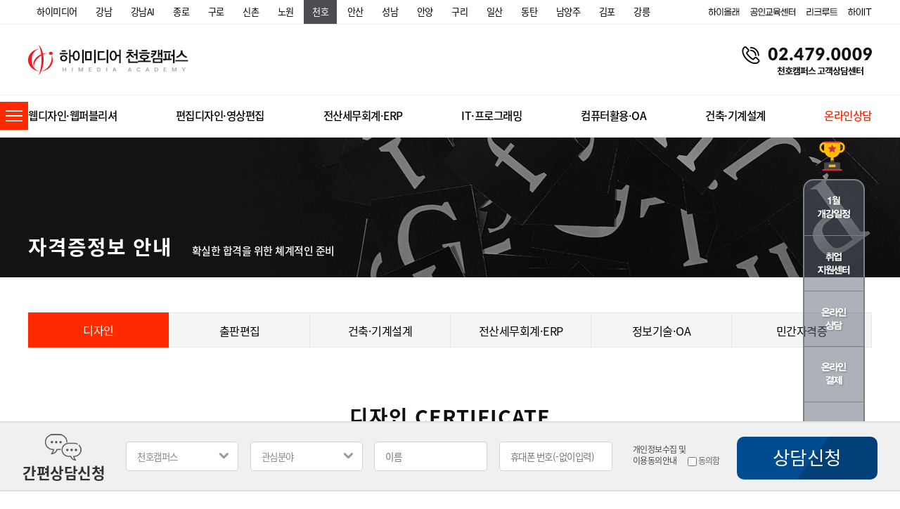

--- FILE ---
content_type: text/html; charset=UTF-8
request_url: https://chunho.himedia.co.kr/License/design
body_size: 35267
content:


 <!doctype html>
<html lang="ko" dir="ltr">
<head>
	<meta charset="utf-8">
	<title>하이미디어 아카데미</title>
	<meta http-equiv="Content-Type" content="text/html; charset=utf-8">
	<meta name="viewport" content="width=device-width, initial-scale=1, minimum-scale=1, maximum-scale=1">
	<meta http-equiv="X-UA-Compatible" content="IE=edge,chrome=1">
	<meta name="description" content="천호 컴퓨터학원,웹디자인학원,웹퍼블리셔학원,캐드학원,국비지원학원,전산회계학원,디자인학원,전산세무학원,hrd,컴퓨터활용,영상편집디자인학원,편집디자인학원,내일배움카드학원,건축설계학원">
	<meta property="og:type" content="website">
	<meta property="og:title" content="하이미디어아카데미">
	<meta property="og:description" content="천호 컴퓨터학원,웹디자인학원,웹퍼블리셔학원,캐드학원,국비지원학원,전산회계학원,디자인학원,전산세무학원,hrd,컴퓨터활용,영상편집디자인학원,편집디자인학원,내일배움카드학원,건축설계학원">
	<meta property="og:url" content="http://www.himedia.co.kr">

	
	<link rel="stylesheet" href="/home/css/common.css?126">
	<link rel="stylesheet" href="/home/js/slick 1.8/slick-theme.css">
	<link rel="stylesheet" href="/home/js/slick 1.8/slick.css">
	<link rel="stylesheet" href="/home/js/swiper/swiper-bundle.min.css">
	<link rel="stylesheet" href="/home/js/jquery-ui/jquery-ui.min.css" type="text/css" />
	<link rel="stylesheet" href="/home/js/scrollbar/jquery.mCustomScrollbar.css" type="text/css" />

	<!--link rel="shortcut  icon" href="/home/images/favi-icon_.png"--><!--도메인에 이미지넣는방법-->
	<link rel="shortcut icon" href="https://www.himedia.co.kr/home/images/favi-icon_.png"><!--도메인에 이미지넣는방법-->
	
	<link rel="stylesheet" href="/home/css/License.css?200129" type="text/css" />
	<script type="text/javascript" src="https://code.jquery.com/jquery-latest.js"></script>
	<script src="/home/js/slick 1.8/slick.min.js"></script>
	<script src="/home/js/slick 1.8/slick-animation.js"></script>
	<script src="/home/js/swiper/swiper-bundle.min.js"></script>
	<script src="/home/js/jquery.mousewheel.min.js"></script>
	<script src="/home/js/jquery.counterup.min.js"></script>
	<script src="/home/js/jquery-ui/jquery-ui.min.js"></script>
	<script type="text/javascript" src="/home/js/php.default.min.js"></script>
	<script type="text/javascript" src="/home/js/common.js"></script>
	<script src="https://cdnjs.cloudflare.com/ajax/libs/gsap/1.19.0/TweenMax.min.js"></script>
	<script type="text/javascript" src="/home/js/scrollbar/jquery.mCustomScrollbar.concat.min.js"></script>

	

	<!--[if lt IE 9]>
	<script src="/home/js/html5.js"></script>
	<![endif]-->

	<!--[if lt IE 8]>
	<script src="/home/js/html5shiv-printshiv.js"></script>
	<![endif]-->


	<style>
		@font-face{font-family:Lato;font-style:normal;font-weight:400;src:url(https://chunho.himedia.co.kr/home/fonts/lato-v15-latin-regular.eot);src:local('Lato Regular'),local('Lato-Regular'),url(https://chunho.himedia.co.kr/home/fonts/lato-v15-latin-regular.eot?#iefix) format('embedded-opentype'),url(https://chunho.himedia.co.kr/home/fonts/lato-v15-latin-regular.woff2) format('woff2'),url(https://chunho.himedia.co.kr/home/fonts/lato-v15-latin-regular.woff) format('woff'),url(https://chunho.himedia.co.kr/home/fonts/lato-v15-latin-regular.ttf) format('truetype'),url(https://chunho.himedia.co.kr/home/fonts/lato-v15-latin-regular.svg#Lato) format('svg')}@font-face{font-family:Lato;font-style:normal;font-weight:700;src:url(https://chunho.himedia.co.kr/home/fonts/lato-v15-latin-700.eot);src:local('Lato Bold'),local('Lato-Bold'),url(https://chunho.himedia.co.kr/home/fonts/lato-v15-latin-700.eot?#iefix) format('embedded-opentype'),url(https://chunho.himedia.co.kr/home/fonts/lato-v15-latin-700.woff2) format('woff2'),url(https://chunho.himedia.co.kr/home/fonts/lato-v15-latin-700.woff) format('woff'),url(https://chunho.himedia.co.kr/home/fonts/lato-v15-latin-700.ttf) format('truetype'),url(https://chunho.himedia.co.kr/home/fonts/lato-v15-latin-700.svg#Lato) format('svg')}@font-face{font-family:Lato;font-style:normal;font-weight:900;src:url(https://chunho.himedia.co.kr/home/fonts/lato-v15-latin-900.eot);src:local('Lato Black'),local('Lato-Black'),url(https://chunho.himedia.co.kr/home/fonts/lato-v15-latin-900.eot?#iefix) format('embedded-opentype'),url(https://chunho.himedia.co.kr/home/fonts/lato-v15-latin-900.woff2) format('woff2'),url(https://chunho.himedia.co.kr/home/fonts/lato-v15-latin-900.woff) format('woff'),url(https://chunho.himedia.co.kr/home/fonts/lato-v15-latin-900.ttf) format('truetype'),url(https://chunho.himedia.co.kr/home/fonts/lato-v15-latin-900.svg#Lato) format('svg')}@font-face{font-family:'Noto Sans KR';font-style:normal;font-weight:400;src:url(https://chunho.himedia.co.kr/home/fonts/noto-sans-kr-v11-korean_latin-regular.eot);src:local('Noto Sans KR Regular'),local('NotoSansKR-Regular'),url(https://chunho.himedia.co.kr/home/fonts/noto-sans-kr-v11-korean_latin-regular.eot?#iefix) format('embedded-opentype'),url(https://chunho.himedia.co.kr/home/fonts/noto-sans-kr-v11-korean_latin-regular.woff2) format('woff2'),url(https://chunho.himedia.co.kr/home/fonts/noto-sans-kr-v11-korean_latin-regular.woff) format('woff'),url(https://chunho.himedia.co.kr/home/fonts/noto-sans-kr-v11-korean_latin-regular.ttf) format('truetype'),url(https://chunho.himedia.co.kr/home/fonts/noto-sans-kr-v11-korean_latin-regular.svg#NotoSansKR) format('svg')}@font-face{font-family:'Noto Sans KR';font-style:normal;font-weight:500;src:url(https://chunho.himedia.co.kr/home/fonts/noto-sans-kr-v11-korean_latin-500.eot);src:local('Noto Sans KR Medium'),local('NotoSansKR-Medium'),url(https://chunho.himedia.co.kr/home/fonts/noto-sans-kr-v11-korean_latin-500.eot?#iefix) format('embedded-opentype'),url(https://chunho.himedia.co.kr/home/fonts/noto-sans-kr-v11-korean_latin-500.woff2) format('woff2'),url(https://chunho.himedia.co.kr/home/fonts/noto-sans-kr-v11-korean_latin-500.woff) format('woff'),url(https://chunho.himedia.co.kr/home/fonts/noto-sans-kr-v11-korean_latin-500.ttf) format('truetype'),url(https://chunho.himedia.co.kr/home/fonts/noto-sans-kr-v11-korean_latin-500.svg#NotoSansKR) format('svg')}@font-face{font-family:'Noto Sans KR';font-style:normal;font-weight:700;src:url(https://chunho.himedia.co.kr/home/fonts/noto-sans-kr-v11-korean_latin-700.eot);src:local('Noto Sans KR Bold'),local('NotoSansKR-Bold'),url(https://chunho.himedia.co.kr/home/fonts/noto-sans-kr-v11-korean_latin-700.eot?#iefix) format('embedded-opentype'),url(https://chunho.himedia.co.kr/home/fonts/noto-sans-kr-v11-korean_latin-700.woff2) format('woff2'),url(https://chunho.himedia.co.kr/home/fonts/noto-sans-kr-v11-korean_latin-700.woff) format('woff'),url(https://chunho.himedia.co.kr/home/fonts/noto-sans-kr-v11-korean_latin-700.ttf) format('truetype'),url(https://chunho.himedia.co.kr/home/fonts/noto-sans-kr-v11-korean_latin-700.svg#NotoSansKR) format('svg')}@font-face{font-family:'Noto Sans KR';font-style:normal;font-weight:900;src:url(https://chunho.himedia.co.kr/home/fonts/noto-sans-kr-v11-korean_latin-900.eot);src:local('Noto Sans KR Black'),local('NotoSansKR-Black'),url(https://chunho.himedia.co.kr/home/fonts/noto-sans-kr-v11-korean_latin-900.eot?#iefix) format('embedded-opentype'),url(https://chunho.himedia.co.kr/home/fonts/noto-sans-kr-v11-korean_latin-900.woff2) format('woff2'),url(https://chunho.himedia.co.kr/home/fonts/noto-sans-kr-v11-korean_latin-900.woff) format('woff'),url(https://chunho.himedia.co.kr/home/fonts/noto-sans-kr-v11-korean_latin-900.ttf) format('truetype'),url(https://chunho.himedia.co.kr/home/fonts/noto-sans-kr-v11-korean_latin-900.svg#NotoSansKR) format('svg')}@font-face{font-family:Roboto;font-style:normal;font-weight:400;src:url(https://chunho.himedia.co.kr/home/fonts/roboto-v19-latin-regular.eot);src:local('Roboto'),local('Roboto-Regular'),url(https://chunho.himedia.co.kr/home/fonts/roboto-v19-latin-regular.eot?#iefix) format('embedded-opentype'),url(https://chunho.himedia.co.kr/home/fonts/roboto-v19-latin-regular.woff2) format('woff2'),url(https://chunho.himedia.co.kr/home/fonts/roboto-v19-latin-regular.woff) format('woff'),url(https://chunho.himedia.co.kr/home/fonts/roboto-v19-latin-regular.ttf) format('truetype'),url(https://chunho.himedia.co.kr/home/fonts/roboto-v19-latin-regular.svg#Roboto) format('svg')}

		
		/* Icons */
		@font-face
		{
			font-family: 'slick';
			font-weight: normal;
			font-style: normal;

			src: url('https://chunho.himedia.co.kr/home/js/slick/fonts/slick.eot');
			src: url('https://chunho.himedia.co.kr/home/js/slick/fonts/slick.eot?#iefix') format('embedded-opentype'), url('https://chunho.himedia.co.kr/home/js/slick/fonts/slick.woff') format('woff'), url('https://chunho.himedia.co.kr/home/js/slick/fonts/slick.ttf') format('truetype'), url('https://chunho.himedia.co.kr/home/js/slick/fonts/slick.svg#slick') format('svg');
		}
	</style>


	<script>
		var wp=Math.ceil($(window).height()/10);
		var ww=$(window).width();

		$(window).resize(function(){
			ww=$(window).width();

			//console.log("resize");

					if(ww<=750){
				location.href="/m/License/design";

				return
			}
		
			if(ww<1400){
				$('body').css('overflow-x', 'visible');
			}else{
				$('body').css('overflow-x', 'hidden');
			}
					});

		/*
		$(function(){
			$('#quick>.area>.area_3>div').hover(
				function(){
					$('#quick>.area>.area_3>.'+$(this).attr('class')+'>a>img').attr('src','/home/images/quick/quick_'+$(this).attr('data-value')+'.png');
				},function(){
					$('#quick>.area>.area_3>.'+$(this).attr('class')+'>a>img').attr('src','/home/images/quick/quick_hover_'+$(this).attr('data-value')+'.png');
				}
			);

			$('#quick>.area>div').hover(
				function(){
					$('#quick>.area>.'+$(this).attr('class')+'>a>img').attr('src','/home/images/quick/quick_'+$(this).attr('data-value')+'.png');
				},function(){
					$('#quick>.area>.'+$(this).attr('class')+'>a>img').attr('src','/home/images/quick/quick_hover_'+$(this).attr('data-value')+'.png');
				}
			);

		  $('#quick>.area>.q4').click(function(){
				$('html,body').animate({scrollTop:0},400);
				return false;
			});
		});
		*/


		$(function(){
						if(ww<=750){
				location.href='/m';
				return
			}
			
			if(ww<1400){
				$('body').css('overflow-x', 'visible');
			}else{
				$('body').css('overflow-x', 'hidden');
			}
			


			$('#header>.top>.area>.brand.slide').show().slick({
				dots: false,
				arrows: false,
				fade: true,
				infinite: true,
				speed: 100,
				autoplay: true,
				autoplaySpeed: 8000,
				draggable: true,
				pauseOnHover: true,
				swipeToSlide: false
			});

			$('#aside>.area>.top>.banner>.slide').show().slick({
				dots: false,
				arrows: false,
				infinite: true,
				speed: 300,
				autoplay: true,
				autoplaySpeed: 3000,
				draggable: true,
				pauseOnHover: false,
				swipeToSlide: false
			});

			$('.scroller').bind('mousewheel', function(event) {
				event.stopPropagation();
				event.preventDefault();
				var scrollTop = this.scrollTop;
				this.scrollTop = (scrollTop + ((event.deltaY * wp) * -1));
			});

			$('#aside > .area > .menu > div > .top').click(function(){
				if($(this).parent().hasClass('on')===true){
					$(this).next().slideUp('fast', function(){
						$(this).parent().removeClass('on');
					});
				}else{
					var _v = $(this).data('value');
					$('#aside > .area > .menu > div > .sub').stop().slideUp('fast');
					$('#aside > .area > .menu > div').removeClass('on');
					var tmp = 'v'+_v+' on';
					$(this).parent().attr('class', 'v'+_v+' on');
					$(this).next().hide().slideDown(300);
				}
			});


			//<!--231218 과정리스트 수정 작업-->
			$('#header>.menu>.area>.m').mouseenter(
				function(){

					if($(this).hasClass("no") == true){//온라인상담메뉴
						$('#header>.menu>.sub>div').hide();
						$('#header>.menu>.sub').stop().slideUp(100);
					}else{
						if($('#header>.menu>.sub').css('display')=='none'){
							$('#header>.menu>.sub>div').hide();
							$('#header>.menu>.sub>.'+$(this).data('class')).show();
							$('#header>.menu>.sub').stop().slideDown(100);
						}else{
							$('#header>.menu>.sub>div').hide();
							$('#header>.menu>.sub>.'+$(this).data('class')).show();
					}

					}
				}
			);


			//<!--231218 과정리스트 수정 작업-->

			$('#header>.menu>.sub').mouseleave(
				function(){
					if($('#header>.menu>.sub').css('display')!='none'){
						$(this).stop().slideUp(100);
					}
					$('#header>.menu>.area>.line').width(0);
				}
			);

			//$(".scrollb").mCustomScrollbar();
		});

		/*
		function leftMenuToggle(v){
			// show
			if(v){
				$.get('/common/save_toggle/'+v);
				TweenMax.to($("#aside"),.5, {autoAlpha:1, left:0}, Power1.easeOut);
				$('#aside_toggle>img').toggleClass('on');
				TweenMax.to($("#aside_toggle"),.5, {autoAlpha:1, left:'180px'}, Power1.easeOut);
				TweenMax.to($('#header, #footer, #main, #contents,#wrap_open, #contents2, body>.contents, body>.contents2, #q_menu'), .5, {paddingLeft: '180px',width: "calc(100% - 180px)"}, Power1.easeOut);
				TweenMax.to($('article.full'), .5, {marginLeft: "180px", width:"calc(100% - 180px)"}, Power1.easeOut);
			}
			// hide
			else{
				$.get('/common/save_toggle');
				TweenMax.to($("#aside"),.5, {autoAlpha:0, left:-180}, Power1.easeOut);
				TweenMax.to($("#aside_toggle"),.5, {autoAlpha:0, left:-40}, Power1.easeOut).eventCallback("onComplete", function(){
					$('#aside_toggle>img').toggleClass('on');
					TweenMax.to($("#aside_toggle"),.3, {autoAlpha:1, left:0}, Power1.easeOut)
				});
				TweenMax.to($('header, footer, #main, #contents,#wrap_open, #contents2, body>.contents, body>.contents2, #q_menu'), .5, {paddingLeft: 0,width: '100%'}, Power1.easeOut);
				TweenMax.to($('article.full'), .5, {marginLeft: 0, width:'100%'}, Power1.easeOut);

			}
		}
		*/


		function moveCampus(v){
			$.get('/common/save_cookie/'+v, function(e){
				if(v=='seongnam')		v = 'sn';
				else if(v=='suwon')		v = 'sw';
				else if(v=='ilsan')		v = 'is';
				else if(v=='gimpo')		v = 'kimpo';

				location.href='http://'+v+'.himedia.co.kr';
			});
		}


		function moveCampus2(v){
			$.get('/common/save_cookie/'+v, function(e){
				var v2 = '';
				if(v=='seongnam')		v2 = 'sn';
				else if(v=='suwon')		v2 = 'sw';
				else if(v=='ilsan')		v2 = 'is';
				else if(v=='gimpo')		v2 = 'kimpo';
				else v2 = v;

				location.href='http://'+v2+'.himedia.co.kr/Campus/info/'+v;
			});
		}


		function bgView(){
			$('#bg').width($(window).width()).height($(window).height());

			TweenMax.fromTo($('#bg'), 0.4, {opacity : 0}, {opacity : 1, display : 'block'})
		}

		function bgClose(){
			TweenMax.to($('#bg'), 0.2, {opacity:0, display:'none'})
		}



		/*헤더 고정하기*/
		/*
		$(function(){
			$(window).scroll(function(e){
				var sctop = $(window).scrollTop();
				if(sctop>195 && $("header").css('position') != 'fixed'){
					$("header").css({
						"position":"fixed",
						"top":"0",
						"left":"0",
						"z-index":"9998",
						"background":"#fff",
						"border-bottom":"1px solid #DBDBDB",
						}
					);
					$("#aside_toggle").css({
					
						"z-index":"9999"
					});

					$("#aside").css("z-index","9999");
				}
				else if( sctop <= 100 && $("header").css('position') == 'fixed' )
				{
					//alert("11");
					$("header").css({
						"position":"",
						"top":"",
						"left":"",
						"z-index":"",
						"background":"",
						"border-bottom":""
						}
					);
					$("#aside_toggle").css({
					
						"z-index":"2"
					});
					$("#aside").css("z-index","");
				}
			});
		});
		*/
		/*헤더 고정하기*/

		function moveCurri(v){
			switch(v){
				/*
				case 1:	location.href="/Support/work_view/web/menuopen";	break;//웹디자인 웹퍼블리셔
				case 2:	location.href="/Support/work_view/publish/menuopen";	break;//편집디자인 영상편집
				case 3:	location.href="/Support/work_view/account/menuopen";	break;//전산세무회계 ERP
				case 4:	location.href="/Support/work_view/it/menuopen";	break;//IT프로그래밍
				case 5:	location.href="/Support/work_view/oa/menuopen";	break;//컴퓨터활용OA
				case 6:	location.href="/Support/work_view/cad/menuopen";	break;//건축인테리어기계설계
				case 7:	location.href="/Support/work_view/license/menuopen";	break;//자격증과정
				case 8:	location.href="/Counsel/online";	break;//온라인상담
				*/

				case "web":	location.href="/Support/work_view/web/menuopen";	break;//웹디자인 웹퍼블리셔
				case "publish":	location.href="/Support/work_view/publish/menuopen";	break;//편집디자인 영상편집
				case "account":	location.href="/Support/work_view/account/menuopen";	break;//전산세무회계 ERP
				case "it":	location.href="/Support/work_view/it/menuopen";	break;//IT프로그래밍
				case "oa":	location.href="/Support/work_view/oa/menuopen";	break;//컴퓨터활용OA
				case "cad":	location.href="/Support/work_view/cad/menuopen";	break;//건축인테리어기계설계
				case "license":	location.href="/Support/work_view/license/menuopen";	break;//자격증과정
				case "online":	location.href="/Counsel/online";	break;//온라인상담
			}
		}
	</script>






	
	<!-- Global site tag (gtag.js) - Google Analytics -->
	<script async src="https://www.googletagmanager.com/gtag/js?id=UA-106559108-1"></script>
	<script>
		window.dataLayer = window.dataLayer || [];
		function gtag(){dataLayer.push(arguments);}
		gtag('js', new Date());

		gtag('config', 'UA-106559108-1');
	</script>


	<!-- Google tag (gtag.js) -->
	<script async src="https://www.googletagmanager.com/gtag/js?id=UA-250152742-1"></script>
	<script>
	  window.dataLayer = window.dataLayer || [];
	  function gtag(){dataLayer.push(arguments);}
	  gtag('js', new Date());

	  gtag('config', 'UA-250152742-1');
	</script>


	<!-- Meta Pixel Code -->
	<script>
	!function(f,b,e,v,n,t,s)
	{if(f.fbq)return;n=f.fbq=function(){n.callMethod?
	n.callMethod.apply(n,arguments):n.queue.push(arguments)};
	if(!f._fbq)f._fbq=n;n.push=n;n.loaded=!0;n.version='2.0';
	n.queue=[];t=b.createElement(e);t.async=!0;
	t.src=v;s=b.getElementsByTagName(e)[0];
	s.parentNode.insertBefore(t,s)}(window, document,'script',
	'https://connect.facebook.net/en_US/fbevents.js');
	fbq('init', '452178377104555');
	fbq('track', 'PageView');
	</script>
	<noscript><img height="1" width="1" style="display:none"
	src="https://www.facebook.com/tr?id=452178377104555&ev=PageView&noscript=1"
	/></noscript>
	<!-- End Meta Pixel Code -->


	

<!-- AceCounter Mobile WebSite Gathering Script V.8.0.2019080601 -->
<script language='javascript'>
// 지점정보
// 개별로 분석할 각 지점 도메인의 host:'분석대상사이트의 구분코드' 로 이루어진 배열로 선언합니다.
// 개별 분석 지점이 추가될 경우, 배열에 값을 추가해야 합니다.
var _AGCA = {"ansan":"AX2A102711","dt":"AX2A102717","anyang":"AX1A102710","gn":"AX1A102716","guro":"AZ3A102709","chunho":"AZ3A102715","kimpo":"AX2A102708","sinchon":"AX2A102714","jongro":"AX1A102707","sn":"AX1A102713","kangnam":"AZ3A102706","is":"AZ3A102712","bd":"AZ3A102718"};

// 분석대상 정보
// 중간에 나오는 도메인 리스트에 포함되지 않는 주소는 수집하지 않습니다.
// 지점 추가 시, 개별 분석을 하지 않더라도, 본점으로라도 분석이 필요하면 반드시 포함되어야합니다.
var _AceGID=(function(){var Inf=['himedia.co.kr','www.himedia.co.kr,ansan.himedia.co.kr,dt.himedia.co.kr,anyang.himedia.co.kr,gn.himedia.co.kr,guro.himedia.co.kr,chunho.himedia.co.kr,kimpo.himedia.co.kr,sinchon.himedia.co.kr,jongro.himedia.co.kr,sn.himedia.co.kr,kangnam.himedia.co.kr,is.himedia.co.kr,bd.himedia.co.kr,knai.himedia.co.kr,nw.himedia.co.kr,guri.himedia.co.kr,nyj.himedia.co.kr,aws.himedia.co.kr,job.himedia.co.kr','AX1A101587','0','NaPm,Ncisy','1']; var _CI=(!_AceGID)?[]:_AceGID.val;var _N=0;if(_CI.join('.').indexOf(Inf[2])<0){ _CI.push(Inf);  _N=_CI.length; } return {o: _N,val:_CI}; })();
var _AceCounter=(function(){var G=_AceGID;var _sc=document.createElement('script');var _sm=document.getElementsByTagName('script')[0];if(G.o!=0){var _A=G.val[G.o-1];var _U=(_A[4]).replace(/\,/g,'_');_sc.src='https:/'+'/cr.acecounter.com/ac.j'+'s?gc='+_A[2]+'&py='+_A[1]+'&up='+_U+'&rd='+(new Date().getTime());_sm.parentNode.insertBefore(_sc,_sm);return _sc.src;}})();
</script>
<!-- AceCounter Mobile Gathering Script End -->

	<!--와이즈넛 네이버 프로미엄 광고분석 스크립트 2025-02-10-->
	<!--script type="text/javascript" src="//wcs.naver.net/wcslog.js"> </script--> 
	<script type="text/javascript">
	/*
	if (!wcs_add) var wcs_add={};
	wcs_add["wa"] = "s_2481ab833cd4";
	if (!_nasa) var _nasa={};
	if(window.wcs){
	wcs.inflow();
	wcs_do();
	}
	*/
	</script>
	<!--와이즈넛 네이버 프로미엄 광고분석 스크립트 2025-02-10-->


	<!--와이즈넛 구글 모비온 스크립트 2025.04.16 -->

		<!-- Google tag (gtag.js) -->
		<script async src="https://www.googletagmanager.com/gtag/js?id=AW-16997659259"></script>
		<script>
		  window.dataLayer = window.dataLayer || [];
		  function gtag(){dataLayer.push(arguments);}
		  gtag('js', new Date());

		  gtag('config', 'AW-16997659259');
		</script>

		<script async src="https://cdn.onetag.co.kr/0/tcs.js?eid=rkzk7afzu25drkzk7afzu2"></script><!--모비온-->
		
	<!--와이즈넛 구글 모비온 스크립트 2025.04.16 -->

	<!--와이즈넛 네이버 성과형배너광고 스크립트 2025.05.27-->

		<script type="text/javascript" src="//wcs.naver.net/wcslog.js"> </script> 
		<script type="text/javascript"> 
		if (!wcs_add) var wcs_add={};
		wcs_add["wa"] = "s_2481ab833cd4";
		if (!_nasa) var _nasa={};
		if(window.wcs){
		wcs.inflow();
		wcs_do();
		}
		</script>

	<!--와이즈넛 네이버 성과형배너광고 스크립트 2025.05.27-->



	<!--head script-->
		<!--head script-->

	<link rel="stylesheet" href="/home/css/CheckBox_online/CheckBox-Button.css?516_11">
	<script src="/home/css/CheckBox_online/icheck.js?511_3"></script>
</head>

<body>
	
	<style>

	/*
	header{display: block;padding-left:;min-width:1200px;;position:fixed;z-index:9998;top:0;left:0;background:#fff;border-bottom:1px solid #DBDBDB;}
	footer{display: block;padding-left:;min-width:1200px;}
	#main, #contents,#wrap_open, #contents2, body>.contents, body>.contents2{padding-left: ;min-width:1200px;}
	#q_menu{padding-left: ;min-width:1200px;}
	*/
	header {
		display: block;
		min-width: 1200px;
		width: 100%;
		position: absolute;
		
		z-index: 9998;
		top: 0;
		left: 0;
		background: #fff;
		border-bottom: 1px solid #DBDBDB;
	}
	header.fix {
		position: fixed;
		-webkit-transform: translateY(-135px);
		-moz-transform: translateY(-135px);
		-ms-transform: translateY(-135px);
		transform: translateY(-135px);
	}
	
	#header > .menu > .area > .m span {
		position: relative;
	}
	#header > .menu > .area > .m span::before {
		position: absolute;
		bottom: -5px;
		left: 0;
		content: "";
		display: block;
		width: 0;
		height: 3px;
		background: #ff2a00;
		transition: all 0.3s;
	}
	#header > .menu > .area > .m:hover span::before{
		width: 100%;
	}
	
	
	
	
	
	footer {
		display: block;
		min-width: 1200px;
		width: 100%;
	}
	
	#main, #contents,
	#contents2,
	body > .contents,
	body > .contents2 {
		min-width: 1200px;
		width: 100%;
	}
	
	#q_menu {
		min-width: 1200px;
		width: 100%;
	}
	
	.scroller {
		overflow: hidden;
		height: 100%;
	}
	
	.slick-slider {
		margin-bottom: 0 !important;
	}
	
	.slick-vertical .slick-slide {
		border: 0 !important;
	}
	

	/*
	#aside{width:180px;position:fixed;top:0;left:;height: 100%;z-index:9999;}
	#aside_toggle{z-index: 9999;position: fixed;top: 0;left: ;}
	*/

	/* 왼쪽 사이드바 */
	 /*퀵메뉴업뎃*/
	#aside {
		width: 180px;
		position: fixed;
		top: 0;
		left: 0;
		height: 100%;
		z-index: 9999;
		transform: translateX(-100%);
		transition: 0.5s;
	}
	#aside.active {
		transform: translateX(0);
	}

	 /*퀵메뉴업뎃*/
	/* 왼쪽 사이드바 */

	/* 왼쪽 사이드 메뉴 버튼 */
	.aside_toggle {
		position: absolute;
		left: 0;
		top: 145px;
		width: 40px;
		height: 40px;
		background: rgb(255, 42, 1);
		box-sizing: border-box;
		padding: 12px 8px;
		z-index: 9999;
		-webkit-transition: -webkit-transform 0.5s;
		transition: transform 0.5s;
		cursor: pointer;
	}
	.aside_toggle.fix {
		position: fixed;
		top: 10px;
	}
	.aside_toggle .btn-wrap {
		position: relative;
		height: 16px;
	}
	.aside_toggle .btn-wrap span {
		position: absolute;
		width: 100%;
		height: 2px;
		background: white;
		-webkit-transition: 0.5s;
		transition: 0.5s;
	}
	.aside_toggle .btn-wrap span:nth-child(1){
		top: 0;
	}
	.aside_toggle .btn-wrap span:nth-child(2){
		top: 50%;
		margin-top: -1px;
	}
	.aside_toggle .btn-wrap span:nth-child(3){
		bottom: 0;
	}
	.aside_toggle.active {
		transform: translateX(180px);
		/*transform: translateX(0);*/
	}
	.aside_toggle.active .btn-wrap span:nth-child(1){
		transform: translateY(7px) rotate(45deg);
	}
	.aside_toggle.active .btn-wrap span:nth-child(2){
		opacity: 0;
	}
	.aside_toggle.active .btn-wrap span:nth-child(3){
		transform:translateY(-7px) rotate(-45deg);
	}
	/* 왼쪽 사이드 메뉴 버튼 */
	

	
	
	/* 탑버튼 */
	.top_btn {
		display: none;
		position: fixed;
		bottom: 50px;
		right: 50px;
		width: 70px;
		height: 70px;
		background-color: rgba(92, 100, 114, 0.5);
		border-radius: 50%;
		box-sizing: border-box;
		z-index: 100;
	}
	.top_btn.active {
		display: block;
	}
	.top_btn a {
		display: block;
	}
	.top_btn a img {
		width: 100%;
	}
	</style>


	<link rel="stylesheet" href="/home/css/header.css?ver=7">



	

		<!--div id="aside_toggle">
				<img onclick="leftMenuToggle()" src="/home/images/header/left_close.jpg?ver=1" class="on">
		<img onclick="leftMenuToggle(1)" src="/home/images/header/left_open.jpg" class="">
			</div-->

<!-- 왼쪽상단 사이드메뉴바 버튼 -->
<!-- /*퀵메뉴업뎃*/-->
<div class="aside_toggle">
	<div class="btn-wrap">
		<span></span>
		<span></span>
		<span></span>
	</div>
</div>
<!-- /*퀵메뉴업뎃*/-->
<!-- 왼쪽상단 사이드메뉴바 버튼 -->	

		<!-- /*퀵메뉴업뎃*/-->
	<aside id="aside" class="scroller bg_black2">
	<!-- /*퀵메뉴업뎃*/-->
		<div class="area">
			<div class="top">
										<!--div class="logo"><a href="/">HIMEDIA COMPUTER ACADEMY SINCE1993<img src="/home/images/left/logo_210218.png"></a></div-->
				
				<div class="banner" style='height:195px !important;'>
					<div class="ig slide">
												<div class="item bg_cover" style="background-image:url(/home/uploads/20230720112252733201920.jpg);height:195px !important;"><a class="full_box" href="https://open.kakao.com/o/sL5wmagg "></a></div>
												<div class="item bg_cover" style="background-image:url(/home/uploads/20230710102854247316941.jpg);height:195px !important;"><a class="full_box" href="#"></a></div>
											</div>
				</div>
			</div>
			<div class="menu">
				<div class="v1">
					<div class="t1 top" data-value="1">
						<div class="txt">학원소개</div>
						<div class="arrow">
							<img src="/home/images/left/on.png" class="on">
														<img src="/home/images/left/off.png" class="off">
													</div>
					</div>
					<div class="s1 sub" style="">
						<div class="txt"><a href="/Institute/info/campus">학원소개</div>
						<div class="txt"><a href="/Institute/info/history" rel="nosublink">연혁</div>
						<div class="txt"><a href="/Institute/sign" rel="nosublink">CI·BI</a></div>
						<div class="txt"><a href="/Institute/recruit" rel="nosublink">채용안내</a></div>
						<div class="txt"><a href="/Institute/contactus" rel="nosublink">프랜차이즈/제휴문의</a></div>
					</div>
				</div>
				<div class="v2">
					<div class="t2 top" data-value="2">
						<div class="txt">캠퍼스안내</div>
						<div class="arrow">
							<img src="/home/images/left/on.png" class="on">
							<img src="/home/images/left/off.png" class="off">
						</div>
					</div>
					<div class="s2 sub" style="">
												<div class="txt"><a onclick="moveCampus2('kangnam')">강남 캠퍼스</a></div>
												<div class="txt"><a onclick="moveCampus2('knai')">강남AI 캠퍼스</a></div>
												<div class="txt"><a onclick="moveCampus2('jongro')">종로 캠퍼스</a></div>
												<div class="txt"><a onclick="moveCampus2('guro')">구로 캠퍼스</a></div>
												<div class="txt"><a onclick="moveCampus2('sinchon')">신촌 캠퍼스</a></div>
												<div class="txt"><a onclick="moveCampus2('nw')">노원 캠퍼스</a></div>
												<div class="txt"><a onclick="moveCampus2('chunho')">천호 캠퍼스</a></div>
												<div class="txt"><a onclick="moveCampus2('ansan')">안산 캠퍼스</a></div>
												<div class="txt"><a onclick="moveCampus2('seongnam')">성남 캠퍼스</a></div>
												<div class="txt"><a onclick="moveCampus2('anyang')">안양 캠퍼스</a></div>
												<div class="txt"><a onclick="moveCampus2('guri')">구리 캠퍼스</a></div>
												<div class="txt"><a onclick="moveCampus2('ilsan')">일산 캠퍼스</a></div>
												<div class="txt"><a onclick="moveCampus2('dt')">동탄 캠퍼스</a></div>
												<div class="txt"><a onclick="moveCampus2('nyj')">남양주 캠퍼스</a></div>
												<div class="txt"><a onclick="moveCampus2('gimpo')">김포 캠퍼스</a></div>
												<div class="txt"><a onclick="moveCampus2('gn')">강릉 캠퍼스</a></div>
											</div>
				</div>
				<div class="v6">
					<div class="t6 top" data-value="6">
						<div class="txt">과정소개</div>
						<div class="arrow">
							<img src="/home/images/left/on.png" class="on">
							<img src="/home/images/left/off.png" class="off">
						</div>
					</div>
					<div class="s6 sub" style="">
						
												<div class="txt"><a href="/Support/work_view/web/menuopen"  >웹디자인·웹퍼블리셔</a></div>

												
												<div class="txt"><a href="/Support/work_view/publish/menuopen"  >편집디자인·영상편집</a></div>

												
												<div class="txt"><a href="/Support/work_view/account/menuopen"  rel='nosublink'>전산세무회계·ERP</a></div>

												
												<div class="txt"><a href="/Support/work_view/it/menuopen"  >IT·프로그래밍</a></div>

												
												<div class="txt"><a href="/Support/work_view/oa/menuopen"  >컴퓨터활용·OA</a></div>

												
												<div class="txt"><a href="/Support/work_view/cad/menuopen"  >건축·기계설계</a></div>

												
												<div class="txt"><a href="/Support/work_view/license/menuopen"  >자격증과정</a></div>

																	</div>
				</div>
				<div class="v4">
					<div class="t4 top" data-value="4">
						<div class="txt">포트폴리오</div>
						<div class="arrow">
							<img src="/home/images/left/on.png" class="on">
							<img src="/home/images/left/off.png" class="off">
						</div>
					</div>
					<div class="s4 sub" style="">
						<div class="txt"><a href="/Portfolio/web">웹디자인·웹퍼블리셔</a></div>
						<div class="txt"><a href="/Portfolio/publish">편집디자인</a></div>
						<div class="txt"><a href="/Portfolio/movie">영상편집</a></div>
						<div class="txt"><a href="/Portfolio/it">IT·프로그래밍</a></div>
						<div class="txt"><a href="/Portfolio/architecture">건축·인테리어</a></div>
						<div class="txt"><a href="/Portfolio/product">제품·기계설계</a></div>
					</div>
				</div>
				<div class="v5">
					<div class="t5 top" data-value="5">
						<div class="txt">취업지원센터</div>
						<div class="arrow">
							<img src="/home/images/left/on.png" class="on">
							<img src="/home/images/left/off.png" class="off">
						</div>
					</div>
					<div class="s5 sub" style="">
						<div class="txt"><a href="/Job/info">취업지원센터 소개</a></div>
						<div class="txt"><a href="/Job/employment">협약기업</a></div>
						<div class="txt"><a href="/Job/accept">채용정보</a></div>
						<div class="txt"><a href="/Job/data">취업현황</a></div>
						<div class="txt"><a href="/Job/counsel">취업상담</a></div>
						<!--div class="txt"><a href="/Job/after">취업후기</a></div-->
						<div class="txt"><a href="/Job/jit">일본IT취업</a></div>
					</div>
				</div>
				<div class="v8">
					<div class="t8 top" data-value="8">
						<div class="txt">국비지원제도안내</div>
						<div class="arrow">
							<img src="/home/images/left/on.png" class="on">
							<img src="/home/images/left/off.png" class="off">
						</div>
					</div>
					<div class="s8 sub" style="">
						<div class="txt"><a href="/Information/study/non_work/v4">산업구조변화대응특화훈련</a></div>
						<div class="txt"><a href="/Information/study/non_work/v5">K-디지털트레이닝</a></div>
						<div class="txt"><a href="/Information/study/non_work/v1">국가기간전략산업훈련</a></div>
						<div class="txt"><a href="/Information/study/non_work/v6">직업계고채용연계형</a></div>
						<div class="txt"><a href="/Information/study/non_work/v8">일반고특화훈련</a></div>
						<div class="txt"><a href="/Information/study/non_work/v2">국민취업지원제도</a></div>
						<div class="txt"><a href="/Information/study/non_work/v3">국민내일배움카드</a></div>
						<!--div class="txt"><a href="/Information/study/non_work/v7">기업직업훈련카드</a></div-->
						

						<!--div class="txt"><a href="/Information/study/work/v4">사업주위탁훈련</a></div-->
					</div>
				</div>
				<div class="v11 on">
					<div class="t11 top" data-value="11">
						<div class="txt">자격증정보안내</div>
						<div class="arrow">
							<img src="/home/images/left/on.png" class="on">
							<img src="/home/images/left/off.png" class="off">
						</div>
					</div>
					<div class="s11 sub" style="display:block">
												<div class="txt"><a href="/License/design">디자인</a></div>
												<div class="txt"><a href="/License/publish">출판편집</a></div>
												<div class="txt"><a href="/License/cad">건축·기계설계</a></div>
												<div class="txt"><a href="/License/account">전산세무회계·ERP</a></div>
												<div class="txt"><a href="/License/oa">정보기술·OA</a></div>
												<div class="txt"><a href="/License/civil">민간자격증</a></div>
											</div>
				</div>
				<div class="v9">
					<div class="t89 top" data-value="9">
						<div class="txt">커뮤니티</div>
						<div class="arrow">
							<img src="/home/images/left/on.png" class="on">
							<img src="/home/images/left/off.png" class="off">
						</div>
					</div>
					<div class="s9 sub" style="">
						<div class="txt"><a href="/Counsel/notice">공지사항</a></div>
						<div class="txt"><a href="/Community/review">수강후기</a></div>
						<div class="txt"><a href="/Community/gallery">갤러리</a></div>
						<div class="txt"><a href="/Community/interview">수강생인터뷰</a></div>
						<div class="txt"><a href="/Community/interview/join">취업생인터뷰</a></div>
						<div class="txt"><a href="/Community/sns">커리큘럼</a></div>
					</div>
				</div>
				<div class="v10">
					<div class="t10 top" data-value="10">
						<div class="txt">상담센터</div>
						<div class="arrow">
							<img src="/home/images/left/on.png" class="on">
							<img src="/home/images/left/off.png" class="off">
						</div>
					</div>
					<div class="s10 sub" style="">
						<!--div class="txt"><a href="/Counsel/online">온라인상담</a></div>
						<!--div class="txt"><a href="/Counsel/price_check">수강료 조회</a></div>
						<div class="txt"><a href="/Counsel/schedule">시간표 조회</a></div-->
						<!--div class="txt"><a href="/Counsel/government">국비대상문의</a></div-->
						<div class="txt"><a href="/Counsel/online">온라인상담</a></div>
						<div class="txt"><a href="/Counsel/suggestion">고객건의사항</a></div>

													<!--div class="txt"><a href="javascript:alert('온라인결제를 사용하실수 없습니다.\n자세한 사항은 지점에 문의바랍니다');">온라인 결제</a></div-->
											</div>
				</div>


				<div class="v11">
					<div class="t11 top" data-value="11">
						<div class="txt" onclick="javascript:location.href='/Counsel/online'">온라인상담</div>
					</div>
				</div>

				<div class="v12">
					<div class="t12 top" data-value="12">

													<div class="txt" onclick="javascript:alert('온라인결제를 사용하실수 없습니다.\n자세한 사항은 지점에 문의바랍니다');">온라인 결제</div>
												
					</div>
				</div>

			</div>
		</div>
	</aside>
	


<!-- 탑버튼 -->
<!--div class="top_btn">
	<a href="#"><img src="/home/images/quick/new/quick_hover_4.png"></a>
</div-->
<!-- 탑버튼 -->

	
	

		<style>

	/* 오른쪽 퀵메뉴 */
	.right_Quick_menu {
		position: fixed;
		right: 0px;
		top: 50%;
		transform: translate(0, -50%);
		width: 86px;
		z-index: 99999999;
		transition: 0.3s;
		display:block;
	}
	.right_Quick_menu.off {
		transform: translate(100%, -50%);
	}
	.right_Quick_menu .quick-inner {
		width: 86px;
	}
	.right_Quick_menu .quick_list {
		/*height: 248px;*/
		height: 168px;
		background: #4d4c51;
		border: 2px solid #7b7f86;
		box-sizing: border-box;
	}
	.right_Quick_menu .quick_list li {
		height: 80px;
		border-bottom: 1px solid #7b7f86;
		list-style: none;
		padding: 0;
		margin: 0;
	}
	.right_Quick_menu .quick_list li:last-child {
		border-bottom: 0;
	}
	.right_Quick_menu .quick_list li a {}
	.right_Quick_menu .quick_list li a img {}
	
	.right_Quick_menu .close {
		height: 40px;
		display: flex;
		align-items: center;
		justify-content: center;
		background: #4d4c51;
		border: 2px solid #7b7f86;
		border-top: 0;
		color: #fff;
		cursor: pointer;
	}
	.right_Quick_menu .close span {
		font-size: 16px;
		margin-right: 10px;
	}
	.right_Quick_menu .close img {
		filter: invert(100%);
		transform: rotate(90deg);
	}
	
	/* 퀵메뉴 close 시 오픈버튼 */
	.right_Quick_btn {
		position: fixed;
		right: 0;
		top: 50%;
		transform: translate(100%, -50%);
		transition: 0.3s;
		z-index: 9999;
		cursor: pointer;
		display:block;
	}
	.right_Quick_btn.active {
		transform: translate(0, -50%);
		transition-delay: 0.2s;
	}
	.right_Quick_btn div {
		display: flex;
		align-items: center;
		justify-content: center;
		width: 30px;
		height: 30px;
		background: #4d4c51;
		border: 2px solid #7b7f86;
		box-sizing: border-box;
	}
	.right_Quick_btn img {
		transform: rotate(-90deg);
		filter: invert(100%);
	}


		#quick1{position:fixed; top:255px/*230px*/; /*top:200px;*/ right:50px; /*z-index:99;*/z-index:9999; width:88px; height:390px; /*overflow:hidden;*/}
		#quick1>.area{width:100%;}
		#quick1>.area>.area_3{width:88px;  height:399px /*height:477px;/*399px;*/ margin-bottom:20px; background-color:rgba(92,100,114,0.5); border:2px solid #7b7f86; border-radius:15px 15px; box-sizing:border-box;}
		#quick1>.area>.area_3>div{height:78px; border-bottom:1px solid #7b7f86;}
		#quick1>.area>.area_3>div>a{display:block; width:80px; height:78px;}
		#quick1>.area>.area_3 .q5{border-bottom:none;}
		#quick1>.area>.area_3 .q8{border-bottom:none;}

		/*일반고 추가*/

        .side_btn {
            position: fixed;
            right: 60px;
            bottom: 30px;
            z-index: 100;
        }

        .side_btn .inquiry_wrap {
        }

        .side_btn .inquiry_wrap a {
            position: relative;
            display: block;
            width: 60px;
            height: 60px;
            background:  #fff008;
            border-radius: 30px;
            overflow: hidden;
            transition: width .5s ease;
        }

        .side_btn .inquiry_wrap a.active {
            width: 140px;
        }

        .side_btn .inquiry_wrap a.active .title {
            opacity: 1;
            transition: opacity .5s ease;
        }

        .side_btn .inquiry_wrap .title {
            position: absolute;
            left: 20px;
            top: 50%;
            transform: translateY(-50%);
            white-space: nowrap;
            font-size: 16px;
            font-weight: 600;
            color: #381e1f;
            opacity: 0;
        }

        .side_btn .inquiry_wrap .inquiry_btn {
            cursor: pointer;
            position: absolute;
            right: 12px;
            top: 50%;
            transform: translate(20%,-50%);
            width: 60px;
            height: 60px;
            background-image: url("/home/images/quick/new1/quick_6.png?ver=1");
            background-repeat: no-repeat;
            background-size: 60px auto;
            background-position: center center;
        }

        .top_btn_home {
            position: fixed;
            right: 60px;
            bottom: 30px;
            display: none;
            width: 60px;
            height: 60px;
            background-color: rgba(92,100,114,0.5);
            border-radius: 50%;
            font-size: 14px;
            font-weight: 600;
            color: #fff;
            overflow: hidden;
            transition: width .5s ease;
            z-index: 50;
            cursor: pointer;
            background-image: url("/home/images/quick/new1/quick_7.png?ver=1");
        }


		/*일반고 마스크 css추가*/
		
			/*트로피 이미지 효과*/
			/* 마우스 올리면 이미지 변경 */
			.trophy:hover img {
			  content: url("/home/images/quick/new1/trophy_on.png"); /* 바꿀 이미지 경로 */
			  cursor: pointer; /* 마우스 커서 변경 */
			}

			.trophy:hover .shine {
			  display: none; /* 반짝임 레이어 숨김 */
			}
			.trophy-container {
			  position: absolute;
			  top: -60px;
			  left: 15px;
			  width: fit-content;
			  height: fit-content;
			}

			.trophy {
			  position: relative;
			  width: 52px;
			  height: 52px;
			  display: inline-block;
			}

			.trophy img {
			  width: 100%;
			  height: 100%;
			  display: block;
			}

			/* 반짝임 */
			.shine {
			  position: absolute;
			  inset: 0;
			  background: linear-gradient(-90deg, rgba(255,255,255,0) 0%, rgba(255,255,255,0.7) 20%, rgba(255,255,255,0) 40%);
			  background-size: 200% 100%;
			  mix-blend-mode: screen;
			  animation: shine 3s linear infinite;
			  animation-delay: 2s;
			  opacity: 0.8;
			  

			  /* 트로피 모양만 마스크 */
			  -webkit-mask-image: url("/home/images/quick/new1/trophy1.png");
			  -webkit-mask-size: cover;
			  -webkit-mask-repeat: no-repeat;
			  -webkit-mask-position: center;
			  mask-image: url("/home/images/quick/new1/trophy1.png");
			  mask-size: cover;
			  mask-repeat: no-repeat;
			  mask-position: center;

			  pointer-events: none; /* 클릭 통과 */
			}

			@keyframes shine {
			  0%   { background-position: -150% 0; opacity: 0; }
			  10%  { background-position: -100% 0; opacity: 1; }  /* 0.3s */
			  50%  { background-position: 100% 0; opacity: 0; }   /* 0.6s */
			  100% { background-position: 300% 0; opacity: 0; }   /* 3s */
			}

			/*트로피 이미지 효과*/

				/*일반고*/


		</style>
    	<script src="https://cdnjs.cloudflare.com/ajax/libs/gsap/3.11.5/gsap.min.js"></script>
	    <script src="https://cdnjs.cloudflare.com/ajax/libs/gsap/3.11.5/ScrollTrigger.min.js"></script>


		        <script>
            $(function(){

               //---------- 신규 수정 코드 end  ----------//
                    
			   //퀵메뉴수정 20230925

			   //일반고 추가
			   /*
               $('#quick1>.area>.area_3>.q9').hover(function(e) {
                    $('#quick1>.area>.area_3>.q9>a>img').attr('src', '/home/images/quick/new1/quick_13_h.png');
                }, function(e) {
                    $('#quick1>.area>.area_3>.q9>a>img').attr('src', '/home/images/quick/new1/quick_13.png');
                });
				*/
			   //일반고 추가

               $('#quick1>.area>.area_3>.q1').hover(function(e) {
                    $('#quick1>.area>.area_3>.q1>a>img').attr('src', '/home/images/quick/new1/quick_10_h.png');
                }, function(e) {
                    $('#quick1>.area>.area_3>.q1>a>img').attr('src', '/home/images/quick/new1/quick_10.png');
                });

								
               $('#quick1>.area>.area_3>.q8').hover(function(e) {
                    $('#quick1>.area>.area_3>.q8>a>img').attr('src', '/home/images/quick/new1/quick_9_h.png');
                }, function(e) {
                    $('#quick1>.area>.area_3>.q8>a>img').attr('src', '/home/images/quick/new1/quick_11.png');
                });
                
                $('#quick1>.area>.area_3>.q2').hover(function(e) {
                    $('#quick1>.area>.area_3>.q2>a>img').attr('src', '/home/images/quick/new1/quick_2_h.png');
                }, function(e) {
                    $('#quick1>.area>.area_3>.q2>a>img').attr('src', '/home/images/quick/new1/quick_2.png');
                });

                $('#quick1>.area>.area_3>.q4').hover(function(e) {
                    $('#quick1>.area>.area_3>.q4>a>img').attr('src', '/home/images/quick/new1/quick_4_h.png');
                }, function(e) {
                    $('#quick1>.area>.area_3>.q4>a>img').attr('src', '/home/images/quick/new1/quick_4.png');
                });

				/*
                $('#quick1>.area>.area_3>.q5').hover(function(e) {
                    $('#quick1>.area>.area_3>.q5>a>img').attr('src', '/home/images/quick/new1/quick_5_h.png');
                }, function(e) {
                    $('#quick1>.area>.area_3>.q5>a>img').attr('src', '/home/images/quick/new1/quick_5.png');
                });
                */
                
                $('#quick1>.area>.area_3>.q3').hover(function(e) {
                    $('#quick1>.area>.area_3>.q3>a>img').attr('src', '/home/images/quick/new1/quick_3_h.png');
                }, function(e) {
                    $('#quick1>.area>.area_3>.q3>a>img').attr('src', '/home/images/quick/new1/quick_3_01.png');
                });
                //퀵메뉴수정 20230925

								$('#quick1>.area>.area_3>.q12').hover(function(e) {
                    $('#quick1>.area>.area_3>.q12>a>img').attr('src', '/home/images/quick/new1/quick_12_h.png');
                }, function(e) {
                    $('#quick1>.area>.area_3>.q12>a>img').attr('src', '/home/images/quick/new1/quick_12.png');
                });
								//퀵메뉴추가(취업지원센터) 20250516


                /*
                $('#quick1>.area>.q4').hover(function(e) {
                    $('#quick1>.area>.q4>a>img').attr('src', '/home/images/quick/new/quick_4.png');
                }, function(e) {
                    $('#quick1>.area>.q4>a>img').attr('src', '/home/images/quick/new/quick_hover_4.png');
                });
                //
                $('#quick1>.area>.q4').click(function() {
                    $('html,body').animate({
                    scrollTop: 0
                    }, 400);
                    return false;
                });
                //end
                */

                $(".top_btn_home").on("click", function () {
                    gsap.to($("html, body"), 1, {scrollTop: 0, ease: Power3.easeOut});
                });
                
                $(".side_btn").on("mouseenter", function () {
                    $(this).find(".btn_b").addClass('active');
                }).on("mouseleave", function () {
                    $(this).find(".btn_b").removeClass('active');
                });
                

                gsap.registerPlugin(ScrollTrigger);
                let lastScrollTop = 0
                let delta = 0;
                $(window).scroll(function () {
                    const isScrollT = $(window).scrollTop();
                    
                    if (isScrollT >= 100) {
                        gsap.to($(".side_btn"), 0.8, {bottom: 100, ease: Power3.easeOut});
                        $(".top_btn_home").fadeIn(300);
                    } else {
                        
                        gsap.to($(".side_btn"), 0.8, {bottom: 30, ease: Power3.easeOut});
                        $(".top_btn_home").fadeOut(300);
                    }
                    lastScrollTop = isScrollT;
                });

                    
				$(window).on("scroll resize", function () {
					if(window.innerHeight <= 784){
						//console.log("test");
						$(".side_btn").css("right","150px");
						$(".top_btn_home").css("right","150px");
						
					}else{
						$(".side_btn").css("right","60px");
						$(".top_btn_home").css("right","60px");
					}

				});

				//console.log(window.innerHeight);

				if(window.innerHeight <= 784){
					//console.log("test");
					$(".side_btn").css("right","150px");
					$(".top_btn_home").css("right","150px");
					
				}else{
					$(".side_btn").css("right","60px");
					$(".top_btn_home").css("right","60px");
				}


            });



			function setOnlinePo(){
				let pos = $('.online_wrap').offset().top;
				$('body,html').animate({scrollTop:pos-200},700)
			}

        </script>

        
		<!--퀵메뉴수정 20230925-->
		  <aside id="quick1">
			<div class="area">
			  <div id="conImg"><img id='introImg' border='0'></div>
				<div class="trophy-container">
					<div class="trophy">
					<!--일반고추가-->
										  <a href="/Community/gallery">
						<img src="/home/images/quick/new1/trophy1.png" alt="Trophy" />
					  </a>
					
					  <div class="shine"></div>
					</div>
				</div>
			  <div class="area_3" id="quick_container">

				<!--일반고추가-->
				
				<!--div class="q1"><a href="https://kdt.himedia.co.kr" target="_blank"><img src="/home/images/quick/new1/quick_10.png"></a></div-->
				<div class="q3"><a href="/Openday/openview/chunho/01/0/"><img src="/home/images/quick/new1/quick_3_01.png"></a></div><!--월별 개강일 표시-->
				<div class="q12"><a href="/Job/info"><img src="/home/images/quick/new1/quick_12.png"></a></div>
                					 <div class="q2"><a href="/Counsel/online"><img src="/home/images/quick/new1/quick_2.png"></a></div>
				                
                						<div class="q4"><a href="javascript:alert('온라인결제를 사용하실수 없습니다.\n자세한 사항은 해당지점에 문의바랍니다');"><img src="/home/images/quick/new1/quick_4.png"></a></div>
									 <!--div class="q8"><a href="/job/jit"><img src="/home/images/quick/new1/quick_8.png"></a></div-->
				 <div class="q8"><a href="/Community/review"><img src="/home/images/quick/new1/quick_11.png?ver=1"></a></div>
                <!--div class="q5"><a href="/Information/study/non_work/v3"><img src="/home/images/quick/new1/quick_5.png"></a></div-->
			  </div>
			</div>
		  </aside>
		  <!--퀵메뉴수정 20230925-->

        <!-- SIDE BUTTON -->
                <div class="side_btn">
            <div class="inquiry_wrap">
                <a href="https://open.kakao.com/o/sL5wmagg " class="btn_b" target="_blank">
                    <div class="title">문의하기</div>
                    <button class="inquiry_btn" style="border:0;"></button>
                </a>
            </div>
        </div>
        
		
        <button class="top_btn_home" style="border:0;"></button>

		<!-- 오른쪽 퀵메뉴바 -->
		<!--nav class="right_Quick_menu" >
			<div class="quick-inner">
				<ul class="quick_list">
					<li><a href="/Counsel/online"><img src="/home/images/quick/new/quick_hover_2.png" alt=""></a></li>
					<!--li><a href="/Counsel/schedule"><img src="/home/images/quick/new/quick_hover_1.png" alt=""></a></li-->
					<!--li><a href="/Counsel/online_payment"><img src="/home/images/quick/new/quick_hover_3.png" alt=""></a></li>
				</ul>
				<div class="close active">
					<!--span class="txt">CLOSE</span-->
					<!--img src="/home/images/quick/new/visual3_arrow_up.png">
				</div>
			</div>
		</nav>
		<div class="right_Quick_btn" >
			<div>
				<img src="/home/images/quick/new/visual3_arrow_up.png">
			</div>
		</div-->
		<!-- 오른쪽 퀵메뉴바 -->

		  <script>
			  
			$(function() {

			//---------- 신규 수정 코드 start  ----------//
			var topMenu_pos = $("#header .menu").offset().top;
			var title = $(".title");
			var ani = $(".ani");
			var waiting = false;
			
			$.fn.isOnScreen = function (item) {
				var elemTop = $(this).offset().top;
				var elemBottom = elemTop + $(this).outerHeight();
				var viewTop = $(window).scrollTop();
				var viewBottom = viewTop + $(window).height();
				if (item.hasClass("title")) {
					return viewBottom > elemBottom -200 && viewTop < elemBottom;
				}
				return elemBottom > viewTop && elemBottom - 300 < viewBottom;
				
			}
			function detection() {
				//alert("11");
				for (let i = 0; i < ani.length; i++) {
					var item = ani.eq(i);
					if (item.isOnScreen(item)) {
						item.addClass("show");
						if (item.hasClass("portfolio")) {
							$(".pt_dots, .pt_r, .pt_arrow").addClass("show");
							$("#main > .visual3 > .area .center_lineTxt").addClass("active");
						}
					} else {
						item.removeClass("show");
						if (item.hasClass("portfolio")) {
							$(".pt_dots, .pt_r, .pt_arrow").removeClass("show");
							$("#main > .visual3 > .area .center_lineTxt").removeClass("active");
						}
					}
				}
			}
			/*퀵메뉴업뎃*/
			function leftMenuEvent() {
				var menuOn = false;
				$(".aside_toggle").click(function (){
					if (menuOn) return;
					menuOn = true;
					
					$(this).toggleClass("active");
					$("#aside").toggleClass("active");
					setTimeout(function (){
						menuOn = false;
					},500);
					
				});
			}
			/*퀵메뉴업뎃*/
			
			setTimeout(function () {
				detection();
			}, 500);
			
			leftMenuEvent();
			
			$(window).scroll(function () {
				var scrollTop = $(this).scrollTop();
				if (scrollTop >= topMenu_pos) {
					$("#header, .aside_toggle").addClass("fix");
				} else {
					$("#header, .aside_toggle").removeClass("fix");
				}
				
				if (scrollTop >= 500) {
					$(".top_btn").fadeIn("fast");
				} else {
					$(".top_btn").fadeOut("fast");
				}
			});
			
			$(window).on("scroll resize", function () {
				if (waiting) return;
				detection();
				waiting = true;
				
				setTimeout(function () {
					waiting = false;
				}, 100);
			});
			
			
			$(".quick_list li a").hover(function() {
				var $this = $(this);
				$this.find('img').attr('src', function(index, attr) {
					if (!(attr.match('_hover'))) {
						return attr.replace('.png', '_hover.png');
					} else {
						return attr.replace('_hover.png', '.png');
					}
				});
			});
			
			
			$(".right_Quick_menu .close").click(function() {
				$(".right_Quick_menu").addClass("off");
				$(".right_Quick_btn").addClass("active");
			});
			
			$(".right_Quick_btn").click(function() {
				$(".right_Quick_menu").removeClass("off");
				$(".right_Quick_btn").removeClass("active");
			});
			
			$('.top_btn').click(function () {
				$('html,body').animate({
					scrollTop: 0
				}, 400);
				return false;
			});
 
			  
			});

			/*

			 var imgArray = new Array();
			 imgArray[0] = '/home/images/quick/new/21_win_img_01.png?ver=1';
			 imgArray[1] = '/home/images/quick/new/21_win_img_02.png?ver=1';
			 imgArray[2] = '/home/images/quick/new/21_win_img_03.png?ver=1';
      //
			 function stopImage() {
			// 	//alert("11");
			   var imguo = Math.round(Math.random() * 2);
			   var objImg = document.getElementById('introImg');
			   objImg.src = imgArray[imguo];
      //
			 }
      //
			 stopImage();
			 */
		  </script>

	<!-- 퀵메뉴 s -->
	<!--aside id="quick">
		<div class="area">
		  <div class="area_3">
			<div class="q2" data-value="2"><a href="/Counsel/online"><img src="/home/images/quick/quick_hover_2.png"></a></div>
			<div class="q1" data-value="1"><a href="/Counsel/schedule"><img src="/home/images/quick/quick_hover_1.png"></a></div>

							<div class="q3" data-value="3"><a href="javascript:alert('온라인결제를 사용하실수 없습니다.\n자세한 사항은 천호지점에 문의바랍니다');"><img src="/home/images/quick/quick_hover_3.png"></a></div>
			


		  </div>
		  <div class="q4" data-value="4"><a href="#"><img src="/home/images/quick/quick_hover_4.png"></a></div>
		</div>
	</aside-->


	<!-- 퀵메뉴 e -->
	
		<header id="header">
		<div class="office">
			<div class="area" style="overflow:hidden;">
				<div class="c "><a onclick="moveCampus('www')">하이미디어</a></div>
								<div class="c"><a onclick="moveCampus('kangnam')">강남</a></div>
								<div class="c"><a onclick="moveCampus('knai')">강남AI</a></div>
								<div class="c"><a onclick="moveCampus('jongro')">종로</a></div>
								<div class="c"><a onclick="moveCampus('guro')">구로</a></div>
								<div class="c"><a onclick="moveCampus('sinchon')">신촌</a></div>
								<div class="c"><a onclick="moveCampus('nw')">노원</a></div>
								<div class="c on"><a onclick="moveCampus('chunho')">천호</a></div>
								<div class="c"><a onclick="moveCampus('ansan')">안산</a></div>
								<div class="c"><a onclick="moveCampus('seongnam')">성남</a></div>
								<div class="c"><a onclick="moveCampus('anyang')">안양</a></div>
								<div class="c"><a onclick="moveCampus('guri')">구리</a></div>
								<div class="c"><a onclick="moveCampus('ilsan')">일산</a></div>
								<div class="c"><a onclick="moveCampus('dt')">동탄</a></div>
								<div class="c"><a onclick="moveCampus('nyj')">남양주</a></div>
								<div class="c"><a onclick="moveCampus('gimpo')">김포</a></div>
								<div class="c"><a onclick="moveCampus('gn')">강릉</a></div>
								
				<!--div style='float:right;padding-top:7px;margin-right:40px;'>
					<a href="https://blog.naver.com/himediacokr" target="_blank"><img src="/home/images/footer/icon_bl_mouse.png?ver=2" style='float:left;margin-right:22px;'></a>
					<a href="https://www.instagram.com/himedia_academy/" target="_blank"><img src="/home/images/footer/icon_is_mouse.png?ver=2" style='float:left;' ></a>
				</div-->


				<!--지점 SNS 계정 정보-->
								<!--리크루트 it사이트-->
				<div style='float:right;padding-top:7px;margin-right:0;'>
					 <a href="/Hiolle" target="_blank"><img src="/home/images/header/hiolle.jpg?ver=3" style='float:left;margin-right:15px;margin-top:4px;' title="하이미디어 온라인교육 플랫폼"></a>
                    <!--a href="/BootcampCenter" target="_blank"><img src="/home/images/header/bootcamp.jpg?ver=3" style='float:left;margin-right:15px;margin-top:4px;' title="부트캠프센터"></a-->
					 <a href="https://aws.himedia.co.kr/" target="_blank"><img src="/home/images/header/edu_center.jpg?ver=4" style='float:left;margin-right:15px;margin-top:4px;' title="공인교육센터"></a>
					<a href="https://job.himedia.co.kr" target="_blank"><img src="/home/images/header/recruit_new.jpg?ver=3" style='float:left;margin-right:15px;margin-top:4px;' title="하이미디어 채용정보사이트"></a>
					<a href="https://www.himediait.co.kr" target="_blank"><img src="/home/images/header/itsite.jpg?ver=3" style='float:left;margin-right:0;margin-top:4px;' title="하이미디어IT홈페이지"></a>
				</div>

				<!--div style='float:right;padding-top:7px;margin-right:0;'>
					<a href="https://job.himedia.co.kr" target="_blank"><img src="/home/images/header/recruit_new.jpg?ver=1" style='float:left;margin-right:20px;margin-top:4px;' title="하이미디어 채용정보사이트"></a>
					<a href="https://www.himedia.co.kr/It" target="_blank"><img src="/home/images/header/itsite.jpg?ver=1" style='float:left;margin-right:0;margin-top:4px;'></a>
				</div-->

				<!--div style='float:right;padding-top:7px;margin-right:0;'>
					<a href="https://job.himedia.co.kr" target="_blank"><img src="/home/images/header/recruit.png?ver=1" style='float:left;margin-right:22px;margin-top:3px;' title="하이미디어 채용정보사이트"></a>
					<a href="https://blog.naver.com/
<div style="border:1px solid #990000;padding-left:20px;margin:0 0 10px 0;">

<h4>A PHP Error was encountered</h4>

<p>Severity: Notice</p>
<p>Message:  Undefined variable: cam_sns_blog</p>
<p>Filename: views/header.php</p>
<p>Line Number: 1836</p>


	<p>Backtrace:</p>
	
		
	
		
	
		
			<p style="margin-left:10px">
			File: /home/himedia.co.kr/www/himedia/application/views/header.php<br />
			Line: 1836<br />
			Function: _error_handler			</p>

		
	
		
	
		
	
		
			<p style="margin-left:10px">
			File: /home/himedia.co.kr/www/himedia/application/helpers/hi_helper.php<br />
			Line: 449<br />
			Function: view			</p>

		
	
		
			<p style="margin-left:10px">
			File: /home/himedia.co.kr/www/himedia/application/controllers/License.php<br />
			Line: 37<br />
			Function: view_load			</p>

		
	
		
	
		
			<p style="margin-left:10px">
			File: /home/himedia.co.kr/www/himedia/index.php<br />
			Line: 330<br />
			Function: require_once			</p>

		
	

</div>" target="_blank"><img src="/home/images/footer/icon_bl_mouse.png?ver=2" style='float:left;margin-right:22px;'></a>
					<a href="https://www.instagram.com/
<div style="border:1px solid #990000;padding-left:20px;margin:0 0 10px 0;">

<h4>A PHP Error was encountered</h4>

<p>Severity: Notice</p>
<p>Message:  Undefined variable: cam_sns_insta</p>
<p>Filename: views/header.php</p>
<p>Line Number: 1837</p>


	<p>Backtrace:</p>
	
		
	
		
	
		
			<p style="margin-left:10px">
			File: /home/himedia.co.kr/www/himedia/application/views/header.php<br />
			Line: 1837<br />
			Function: _error_handler			</p>

		
	
		
	
		
	
		
			<p style="margin-left:10px">
			File: /home/himedia.co.kr/www/himedia/application/helpers/hi_helper.php<br />
			Line: 449<br />
			Function: view			</p>

		
	
		
			<p style="margin-left:10px">
			File: /home/himedia.co.kr/www/himedia/application/controllers/License.php<br />
			Line: 37<br />
			Function: view_load			</p>

		
	
		
	
		
			<p style="margin-left:10px">
			File: /home/himedia.co.kr/www/himedia/index.php<br />
			Line: 330<br />
			Function: require_once			</p>

		
	

</div>/" target="_blank"><img src="/home/images/footer/icon_is_mouse.png?ver=2" style='float:left;' ></a>
				</div-->
				<!--리크루트 it사이트-->


				<!--지점 SNS 계정 정보-->

			</div>
		</div>
		<!--개강일조회-->
		<style>

			#header>.top>.area{
				width: 1200px;
				margin: 0 auto;
				height: 100%;
				display: flex;
				flex-wrap: wrap; 
				/*justify-content: space-between;*/
				justify-content: center;
				align-items:center;
				
			 }

			
			 #header>.top>.area .monthOpen{
				position:absolute;
				left:0;
			
			 }

			 #header>.top>.area .conTel{
				 position:absolute;
				 right:0;
			 }

		</style>
		<div class="top">
			<div class="area">
				<div class="logo monthOpen"><a href="/"><img src="/home/images/header/logo/chunho.jpg?ver=2"></a></div>
				<div class="brand slide">
					
					<!-- <a href="http://hmacademy.co.kr" target="_blank"><img src="/home/images/header/top_banner.png"></a> -->
				</div>
				<div class="right"><span><img src="/home/images/header/tel/chunho.png?ver=3"></span></div>
			</div>
		</div>
		<!--개강일조회-->



		<!--231218 과정리스트 수정 작업-->

		<div class="menu">
			<div class="area">
				<div class="line"></div>
									<div class="m m1" data-class="m1" data-value="1"><span style="margin-left:0" class="noto500" onclick="moveCurri('web');">웹디자인·웹퍼블리셔</span></div>
									<div class="m m2" data-class="m2" data-value="2"><span style="" class="noto500" onclick="moveCurri('publish');">편집디자인·영상편집</span></div>
									<div class="m m3" data-class="m3" data-value="3"><span style="" class="noto500" onclick="moveCurri('account');">전산세무회계·ERP</span></div>
									<div class="m m4" data-class="m4" data-value="4"><span style="" class="noto500" onclick="moveCurri('it');">IT·프로그래밍</span></div>
									<div class="m m5" data-class="m5" data-value="5"><span style="" class="noto500" onclick="moveCurri('oa');">컴퓨터활용·OA</span></div>
									<div class="m m6" data-class="m6" data-value="6"><span style="" class="noto500" onclick="moveCurri('cad');">건축·기계설계</span></div>
				
								<div class="m m8 no" style="color:rgb(255, 42, 1);;" data-class="m8" data-value="8"><span style="margin-right:0"  class="noto500" onclick="moveCurri('online');">온라인상담</span></div>
			</div>

		<style>
			/*#header>.menu>.sub>div>div>.st1{padding:50px 0 15px !important;}*/
		</style>


		

					<style>
				#header > .menu > .sub,
				#header > .menu > .sub > div {
					height: 400px;
				}
				#header > .menu > .sub > div > div > .st1 {
					padding: 20px 0 15px;
					overflow: hidden;
				}
				#header > .menu > .sub .st2.course_banner {
					width: 600px;
					height: 100px;
					margin-top: 10px;
					text-align: center;
				}
				#header > .menu > .sub > div > .s1.s1l > .st2 > .st1 {
					padding: 5px 0 15px;
				}
				#header > .menu > .sub .st2.course_banner > a,
				#header > .menu > .sub .st2.course_banner img {
					width: 600px;
				}
				#header > .menu > .sub > div > div > .st2.course_banner:last-child{
					margin-left: 20px;
				}

									#header > .menu > .sub > div > .s1.s1f > .st2 {
					float: left;
					width: 580px;
					height: 110px;
				}
				
				#header > .menu > .sub > div > div > .st2 {
					float: left;
					width: 580px;
					height: 165px;
				}


				#header > .menu > .sub .s1l .st2 {
					float: left;
					width: 386px;
					height: 110px;
					overflow: auto;
				}

			</style>
					<div class="sub">
								<div class="m1">
								<!--div class="course_banner"><a href="/Information/study/non_work/v4"><img src="/home/uploads/20251125134404660935756.jpg?ver=1"></a></div-->
				
					<!--국기-->
					<div class="s1 s1f">
						<div class="st1 fs14 text_bold">
															<div>국비지원과정·국가기간전략산업</div>
														
													</div>

						<div class="st2 scrollb">
						   

							 

							 

								
								

								

																					</div>

													<div class="st2 course_banner"><a href="/Information/study/non_work/v4"><img src="/home/uploads/20251125134404660935756.jpg?ver=1"></a></div> 
											</div>
					<!--국기-->
					
					<!--실업자/재직자/일반-->
					<div class="s1 s1l">
						<div class="st1 fs14 text_bold">
						  <!--강남ai지점은 실업자 재직자 일반과정 안보이게 처리 -->
														<div>실업자 국비지원과정</div>
							<div>재직자 국비지원과정</div>
							<div>일반과정</div>
													</div>
					
						<!--div class="st1 fs14 text_bold">실업자 국비지원과정</div-->
						<div class="st2 scrollb">
																					<div class="t1"><div class="black_box fs10">실업자</div><a href="/Support/work_view/web/C305151639465191"  class="fs14 lnk">그래픽자격 GTQ(포토샵,일러스트) 및 웹 상세페이지 제작				</a></div>
																					<div class="t1"><div class="black_box fs10">실업자</div><a href="/Support/work_view/web/C301031115288583"  class="fs14 lnk">웹디자인기능사(HTML5, CSS3, Javascript, jQuery) 자격증 취득 과정 				</a></div>
													</div>

						<!--div class="st1 fs14 text_bold">재직자 국비지원과정</div-->
						<div class="st2 scrollb">
							
						
																					<div class="t1"><div class="red_box fs10">재직자</div><a href="/Support/work_view/web/C007231033369269" class="fs14 lnk">웹퍼블리셔 기초(HTML,CSS)</a></div>
													</div>

						<!--div class="st1 fs14 text_bold">일반과정</div-->
						<div class="st2 scrollb">
							
						
																				</div>
					</div><!--s1-->
					<!--실업자/재직자/일반-->

				</div>
										<script>
						 $(function(){
							$(".sub .m1 .s1f").css("display","none");
						 });

						 							$(".sub .m1 .s1l .st1").css("padding","20px 0 15px");
						 						
					 </script>						
									<div class="m2">
								<!--div class="course_banner"><a href="https://www.jobkorea.co.kr/Recruit/Booth_GI_Read/43025627?Oem_Code=C1&productType=FirstVVIP&logpath=0"><img src="/home/uploads/202303221153121356609940.jpg?ver=1"></a></div-->
				
					<!--국기-->
					<div class="s1 s1f">
						<div class="st1 fs14 text_bold">
															<div>국비지원과정·국가기간전략산업</div>
														
													</div>

						<div class="st2 scrollb">
						   

							 

							 

								
								

								

																					</div>

													<div class="st2 course_banner"><a href="https://www.jobkorea.co.kr/Recruit/Booth_GI_Read/43025627?Oem_Code=C1&productType=FirstVVIP&logpath=0"><img src="/home/uploads/202303221153121356609940.jpg?ver=1"></a></div> 
											</div>
					<!--국기-->
					
					<!--실업자/재직자/일반-->
					<div class="s1 s1l">
						<div class="st1 fs14 text_bold">
						  <!--강남ai지점은 실업자 재직자 일반과정 안보이게 처리 -->
														<div>실업자 국비지원과정</div>
							<div>재직자 국비지원과정</div>
							<div>일반과정</div>
													</div>
					
						<!--div class="st1 fs14 text_bold">실업자 국비지원과정</div-->
						<div class="st2 scrollb">
																					<div class="t1"><div class="black_box fs10">실업자</div><a href="/Support/work_view/publish/C306201103494905"  class="fs14 lnk">영상편집(프리미어,애프터이펙트,모션그래픽)</a></div>
																					<div class="t1"><div class="black_box fs10">실업자</div><a href="/Support/work_view/publish/C306201042499332"  class="fs14 lnk">컴퓨터그래픽스운용기능사 (포토샵 일러스트 인디자인)</a></div>
													</div>

						<!--div class="st1 fs14 text_bold">재직자 국비지원과정</div-->
						<div class="st2 scrollb">
							
						
																					<div class="t1"><div class="red_box fs10">재직자</div><a href="/Support/work_view/publish/C305171131184361" class="fs14 lnk">[왕초보]동영상편집 기초(애프터이펙트)</a></div>
																					<div class="t1"><div class="red_box fs10">재직자</div><a href="/Support/work_view/publish/C502141214451841" class="fs14 lnk">[야간]GTQ 자격증 취득과정(일러스트+포토샵)</a></div>
													</div>

						<!--div class="st1 fs14 text_bold">일반과정</div-->
						<div class="st2 scrollb">
							
						
																					<div class="t1"><div class="green_box fs10">방특</div><a href="/Support/work_view/publish/C311291052592218"  class="fs14 lnk">컴퓨터그래픽스운용기능사 (포토샵 일러스트 인디자인)</a></div>
																				</div>
					</div><!--s1-->
					<!--실업자/재직자/일반-->

				</div>
										<script>
						 $(function(){
							$(".sub .m2 .s1f").css("display","none");
						 });

						 							$(".sub .m2 .s1l .st1").css("padding","20px 0 15px");
						 						
					 </script>						
									<div class="m3">
								<!--div class="course_banner"><a href="/Counsel/online"><img src="/home/uploads/202204051137421037429196.jpg?ver=1"></a></div-->
				
					<!--국기-->
					<div class="s1 s1f">
						<div class="st1 fs14 text_bold">
															<div>국비지원과정·국가기간전략산업</div>
														
													</div>

						<div class="st2 scrollb">
						   

							 

							 

								
								

								

																					</div>

													<div class="st2 course_banner"><a href="/Counsel/online"><img src="/home/uploads/202204051137421037429196.jpg?ver=1"></a></div> 
											</div>
					<!--국기-->
					
					<!--실업자/재직자/일반-->
					<div class="s1 s1l">
						<div class="st1 fs14 text_bold">
						  <!--강남ai지점은 실업자 재직자 일반과정 안보이게 처리 -->
														<div>실업자 국비지원과정</div>
							<div>재직자 국비지원과정</div>
							<div>일반과정</div>
													</div>
					
						<!--div class="st1 fs14 text_bold">실업자 국비지원과정</div-->
						<div class="st2 scrollb">
																					<div class="t1"><div class="black_box fs10">실업자</div><a href="/Support/work_view/account/C209271056128464"  class="fs14 lnk">[자체시험장]전산회계1급+전산세무2급 자격증 취득과정</a></div>
																					<div class="t1"><div class="black_box fs10">실업자</div><a href="/Support/work_view/account/C401100914206514"  class="fs14 lnk">전산세무회계취득(회계1급+세무2급+FAT1급+TAT2급)</a></div>
																					<div class="t1"><div class="black_box fs10">실업자</div><a href="/Support/work_view/account/C905161443152543"  class="fs14 lnk">[자체시험] 전산세무1급 자격증 취득(이론+실기)</a></div>
																					<div class="t1"><div class="black_box fs10">실업자</div><a href="/Support/work_view/account/C311241221395039"  class="fs14 lnk">[자체시험장]전산세무2급+더존 TAT2급 자격증 취득</a></div>
													</div>

						<!--div class="st1 fs14 text_bold">재직자 국비지원과정</div-->
						<div class="st2 scrollb">
							
						
																					<div class="t1"><div class="red_box fs10">재직자</div><a href="/Support/work_view/account/C306201202229382" class="fs14 lnk">전산회계1급+더존 FAT1급 자격증 취득</a></div>
																					<div class="t1"><div class="red_box fs10">재직자</div><a href="/Support/work_view/account/C905161531364658" class="fs14 lnk">전산세무2급+더존 TAT2급 자격증 취득</a></div>
													</div>

						<!--div class="st1 fs14 text_bold">일반과정</div-->
						<div class="st2 scrollb">
							
						
																				</div>
					</div><!--s1-->
					<!--실업자/재직자/일반-->

				</div>
										<script>
						 $(function(){
							$(".sub .m3 .s1f").css("display","none");
						 });

						 							$(".sub .m3 .s1l .st1").css("padding","20px 0 15px");
						 						
					 </script>						
									<div class="m4">
								<!--div class="course_banner"><a href="/Information/study/non_work/v5"><img src="/home/uploads/202303231808471568277653.jpg?ver=1"></a></div-->
				
					<!--국기-->
					<div class="s1 s1f">
						<div class="st1 fs14 text_bold">
															<div>국비지원과정·국가기간전략산업</div>
														
													</div>

						<div class="st2 scrollb">
						   

							 

							 

																								<div class="t1"><div class="red_box fs10" style="padding:0px 2px 1px;">KDT</div><a href="/Support/work_view/it/C504011215251996"  class="fs14 lnk">(클라우드 기반 MSA)풀스택 자바 개발자(React,SpringBoot,AWS) </a></div>
																								<div class="t1"><div class="red_box fs10" style="padding:0px 2px 1px;">KDT</div><a href="/Support/work_view/it/C405211251128749"  class="fs14 lnk">(디지털컨버전스)자바(JAVA)기반 풀스택(프론트엔드&백엔드) IT개발자</a></div>
								
								

								

																					</div>

													<div class="st2 course_banner"><a href="/Information/study/non_work/v5"><img src="/home/uploads/202303231808471568277653.jpg?ver=1"></a></div> 
											</div>
					<!--국기-->
					
					<!--실업자/재직자/일반-->
					<div class="s1 s1l">
						<div class="st1 fs14 text_bold">
						  <!--강남ai지점은 실업자 재직자 일반과정 안보이게 처리 -->
														<div>실업자 국비지원과정</div>
							<div>재직자 국비지원과정</div>
							<div>일반과정</div>
													</div>
					
						<!--div class="st1 fs14 text_bold">실업자 국비지원과정</div-->
						<div class="st2 scrollb">
																					<div class="t1"><div class="black_box fs10">실업자</div><a href="/Support/work_view/it/C311161021555780"  class="fs14 lnk">자바(JAVA)개발 기초(가이드 및 적성테스트)</a></div>
													</div>

						<!--div class="st1 fs14 text_bold">재직자 국비지원과정</div-->
						<div class="st2 scrollb">
							
						
																					<div class="t1"><div class="red_box fs10">재직자</div><a href="/Support/work_view/it/C311241232061560" class="fs14 lnk">JAVA(자바) 입문 기초 과정</a></div>
																					<div class="t1"><div class="red_box fs10">재직자</div><a href="/Support/work_view/it/C402171030112274" class="fs14 lnk">자바(JAVA) 풀스택개발자 비전공자 선수과정</a></div>
													</div>

						<!--div class="st1 fs14 text_bold">일반과정</div-->
						<div class="st2 scrollb">
							
						
																				</div>
					</div><!--s1-->
					<!--실업자/재직자/일반-->

				</div>
								<div class="m5">
								<!--div class="course_banner"><a href=""><img src="/home/uploads/20210628174512136899670.jpg?ver=1"></a></div-->
				
					<!--국기-->
					<div class="s1 s1f">
						<div class="st1 fs14 text_bold">
															<div>국비지원과정·국가기간전략산업</div>
														
													</div>

						<div class="st2 scrollb">
						   

							 

							 

								
								

								

																					</div>

													<div class="st2 course_banner"><a href=""><img src="/home/uploads/20210628174512136899670.jpg?ver=1"></a></div> 
											</div>
					<!--국기-->
					
					<!--실업자/재직자/일반-->
					<div class="s1 s1l">
						<div class="st1 fs14 text_bold">
						  <!--강남ai지점은 실업자 재직자 일반과정 안보이게 처리 -->
														<div>실업자 국비지원과정</div>
							<div>재직자 국비지원과정</div>
							<div>일반과정</div>
													</div>
					
						<!--div class="st1 fs14 text_bold">실업자 국비지원과정</div-->
						<div class="st2 scrollb">
																					<div class="t1"><div class="black_box fs10">실업자</div><a href="/Support/work_view/oa/C305171122001308"  class="fs14 lnk">[오후]총무사무ITQ(한글,엑셀,파워포인트)+컴퓨터활용능력2급(실기)</a></div>
																					<div class="t1"><div class="black_box fs10">실업자</div><a href="/Support/work_view/oa/C412121455568834"  class="fs14 lnk">[오전]총무사무ITQ(한글,엑셀,파워포인트)+컴퓨터활용능력2급(실기)</a></div>
																					<div class="t1"><div class="black_box fs10">실업자</div><a href="/Support/work_view/oa/C211151754598776"  class="fs14 lnk">[평일/야간반] 왕기초 컴퓨터활용(윈도우+인터넷+한글)[총무사무]</a></div>
																					<div class="t1"><div class="black_box fs10">실업자</div><a href="/Support/work_view/oa/C305171050176790"  class="fs14 lnk">왕기초 OA문서작성(한글,엑셀)[총무사무]</a></div>
																					<div class="t1"><div class="black_box fs10">실업자</div><a href="/Support/work_view/oa/C511041148535456"  class="fs14 lnk">[주중야간]총무사무ITQ(한글,엑셀,파워포인트)+컴퓨터활용능력2급(실기)</a></div>
													</div>

						<!--div class="st1 fs14 text_bold">재직자 국비지원과정</div-->
						<div class="st2 scrollb">
							
						
																					<div class="t1"><div class="red_box fs10">재직자</div><a href="/Support/work_view/oa/C412121509052958" class="fs14 lnk">[오후]컴퓨터활용능력1급실기(엑셀,엑세스)</a></div>
																					<div class="t1"><div class="red_box fs10">재직자</div><a href="/Support/work_view/oa/C906301253167969" class="fs14 lnk">[야간]컴퓨터활용능력2급실기(엑셀)</a></div>
																					<div class="t1"><div class="red_box fs10">재직자</div><a href="/Support/work_view/oa/C412121507059079" class="fs14 lnk">[오후] 컴퓨터활용능력2급실기(엑셀)</a></div>
													</div>

						<!--div class="st1 fs14 text_bold">일반과정</div-->
						<div class="st2 scrollb">
							
						
																				</div>
					</div><!--s1-->
					<!--실업자/재직자/일반-->

				</div>
										<script>
						 $(function(){
							$(".sub .m5 .s1f").css("display","none");
						 });

						 							$(".sub .m5 .s1l .st1").css("padding","20px 0 15px");
						 						
					 </script>						
									<div class="m6">
								<!--div class="course_banner"><a href="http://job.himedia.co.kr/"><img src="/home/uploads/202303231034272131769766.jpg?ver=1"></a></div-->
				
					<!--국기-->
					<div class="s1 s1f">
						<div class="st1 fs14 text_bold">
															<div>국비지원과정·국가기간전략산업</div>
														
													</div>

						<div class="st2 scrollb">
						   

							 

							 

								
								

								

																					</div>

													<div class="st2 course_banner"><a href="http://job.himedia.co.kr/"><img src="/home/uploads/202303231034272131769766.jpg?ver=1"></a></div> 
											</div>
					<!--국기-->
					
					<!--실업자/재직자/일반-->
					<div class="s1 s1l">
						<div class="st1 fs14 text_bold">
						  <!--강남ai지점은 실업자 재직자 일반과정 안보이게 처리 -->
														<div>실업자 국비지원과정</div>
							<div>재직자 국비지원과정</div>
							<div>일반과정</div>
													</div>
					
						<!--div class="st1 fs14 text_bold">실업자 국비지원과정</div-->
						<div class="st2 scrollb">
																					<div class="t1"><div class="black_box fs10">실업자</div><a href="/Support/work_view/cad/C311291115202420"  class="fs14 lnk">AUTO_CAD 2D(도면설계)</a></div>
																					<div class="t1"><div class="black_box fs10">실업자</div><a href="/Support/work_view/cad/C301091840186345"  class="fs14 lnk">실내건축설계(캐드CAD,스케치업)</a></div>
																					<div class="t1"><div class="black_box fs10">실업자</div><a href="/Support/work_view/cad/C211161041225859"  class="fs14 lnk">[CAD]전산응용건축제도기능사(필기+실기) 취득과정(캐드)</a></div>
													</div>

						<!--div class="st1 fs14 text_bold">재직자 국비지원과정</div-->
						<div class="st2 scrollb">
							
						
													</div>

						<!--div class="st1 fs14 text_bold">일반과정</div-->
						<div class="st2 scrollb">
							
						
																				</div>
					</div><!--s1-->
					<!--실업자/재직자/일반-->

				</div>
										<script>
						 $(function(){
							$(".sub .m6 .s1f").css("display","none");
						 });

						 							$(".sub .m6 .s1l .st1").css("padding","20px 0 15px");
						 						
					 </script>						
								</div>

			<!--231218 과정리스트 수정 작업-->
		</div>
	</header>
	
			<div style="margin-top:195px;"></div><!--헤더고정-->
	
<style>
	.tableCenter{text-align:center;}
	.noborder{border-top:0 !important;}
	.nowidth{width:0 !important;}
	.td_padding01{/*padding:0 20px;*/}
	.td_padding02{padding:20px 0 0 0;}
	.td_bottom{border-bottom:1px solid #000;}
	.td_height{padding-bottom:60px;}
	.tdwidth01{width:20px;}

</style>
<div id="contents">
	<div class="banner License">
		<div class="text">
			<h4>자격증정보 안내 </h4>
			<small>확실한 합격을 위한 쳬계적인 준비</small>
		</div>		
	</div>
	<div class="area">
		
		<div class="menu">
		<div class="on" ><a href="/License/design">디자인</a></div>
		<div class="" ><a href="/License/publish">출판편집</a></div>
		<div class="" ><a href="/License/cad">건축·기계설계</a></div>
		<div class="" ><a href="/License/account">전산세무회계·ERP</a></div>
		<div class="" ><a href="/License/oa">정보기술·OA</a></div>
		<div class="" ><a href="/License/civil">민간자격증</a></div>
	</div>

		<div class="head">
			<div class="title"><h4>디자인 CERTIFICATE</h4></div>
			<div class="text">취업과 스팩업에 유용한 관련 자격증을 안내해 드립니다.</div>
		</div>


		<div class="list">
						<article class="cont">
				<div class="l">
					<div class="text">
						<div class="title">웹디자인기능사 <img class="text_one" src="/home/images/text_one.png"></div>
						<div class="desc text_gray">홈페이지를 제작하는 일로써,  홈페이지를 기획, 설계제작하며 이 에 따른 시스템 자원 및 사용할 S/W를 활용하여 기본적인 프로그램을 수행하는 직무</div>
						<div class="go1"><a href="/Counsel/online"><img src="/home/images/Information/license/btn1.jpg"></a></div>
						<div class="go2"><a href="https://www.q-net.or.kr/sso/business.jsp" target="_blank"><img src="/home/images/Information/license/btn2.jpg"></a></div>
					</div>
				</div>
				<div class="r">
					<div class="text">
						<table cellpadding="0" cellspacing="0">
							<tr>
							<td><div class="txt1">응시료</div></td>
							<td class="pay">
								<div class="box1">
																								<div class="b"><div class="b_box">필기</div><div class="pay lato" style="line-height: 26px">14,500원</div></div>
																								<div class="b sh" style="line-height: 26px">/</div>
								<div class="b"><div class="r_box">실기</div><div class="pay lato" style="line-height: 26px">20,100원</div></div>
																</div>
							</td>
							</tr>
							<tr>
							<td><div class="txt1 ln">출제경향</div></td>
							<td><div class="memo ln text_gray">컴퓨터 및 웹 저작 S/W를 사용하여 웹페이지 규격에 맞게 웹 페이지를  작성하고, HTML 코딩과 스타일시트(CSS) 및 네비게이션을 제작하고  동작시키며, 효율적인 디렉토리 관리, 최적화된 파일포맷, Web Animation 제작을 할 수 있어야 한다.</div></td>
							</tr>
							<tr>
							<td><div class="txt1 ln">취득방법</div></td>
							<td><div class="box2 ln"><div class="g_box">시험과목</div><div class="txt2 text_gray">필기 : 디자인일반, 인터넷일반, 웹그래픽디자인<br>실기 : 웹디자인 실무작업</div></div></td>
							</tr>
							<tr>
							<td>&nbsp;</td>
							<td><div class="box2 v"><div class="g_box">검정방법</div><div class="txt2 text_gray">필기 : 객관식 4지 택일형 60문항(60분)<br>실기 : 작업형(4시간 정도)</div></div></td>
							</tr>
							<tr>
							<td>&nbsp;</td>
							<td><div class="box2"><div class="g_box">합격기준</div><div class="txt2 text_gray">100점 만점에 60점 이상 득점자</div></div></td>
							</tr>
							<tr>
							<td><div class="txt1 ln">시행기관</div></td>
							<td><div class="txt2 ln">한국산업인력공단</div></td>
							</tr>

							<!--시험일정-->
												  <tr>
						<td class="td_bottom"><div class="txt1 ln">시험일정(2025)</div></td>
						<td class="td_bottom">
						  <div class="ln">
							<table>
							  <tbody>
								<tr>
								  <td class="tbl td_padding01">
									<span class="box2"><div class="re_box">필기접수</div></span>
								  </td>
								  <td class="tdwidth01"></td>
								  <td>
									<span class="box2 td_padding01"><div class="re_box">필기시험</div></span>
								  </td>
								  <td class="tdwidth01"></td>
								  <td>
									<span class="box2 td_padding01"><div class="re_box">실기접수</div></span>
								  </td>
								  <td class="tdwidth01"></td>
								  <td>
									<span class="box2 td_padding01"><div class="re_box">실기시험</div></span>
								  </td>
								</tr>
								<tr>
									<td class="tableCenter tbl td_padding02">01.06 ~ 01.09</td>
									<td class="tdwidth01"></td>
									<td class="tableCenter td_padding02">01.21 ~ 01.25</td>
									<td class="tdwidth01"></td>
									<td class="tableCenter td_padding02">02.10 ~ 02.13</td>
									<td class="tdwidth01"></td>
									<td class="tableCenter td_padding02">03.15 ~ 04.02</td>
								</tr>
								<tr>
									<td class="tableCenter tbl ">03.17 ~ 03.21</td>
									<td class="tdwidth01"></td>
									<td class="tableCenter ">04.05 ~ 04.10</td>
									<td class="tdwidth01"></td>
									<td class="tableCenter ">04.21 ~ 04.24</td>
									<td class="tdwidth01"></td>
									<td class="tableCenter ">05.31 ~ 06.15</td>
								</tr>
								<tr>
									<td class="tableCenter tbl ">06.09 ~ 06.12</td>
									<td class="tdwidth01"></td>
									<td class="tableCenter ">06.28 ~ 07.03</td>
									<td class="tdwidth01"></td>
									<td class="tableCenter ">07.28 ~ 07.31</td>
									<td class="tdwidth01"></td>
									<td class="tableCenter ">08.30~ 09.17</td>
								</tr>
								<tr>
									<td class="tableCenter tbl ">08.25 ~ 08.28</td>
									<td class="tdwidth01"></td>
									<td class="tableCenter ">09.20 ~ 09.25</td>
									<td class="tdwidth01"></td>
									<td class="tableCenter ">10.20 ~ 10.23</td>
									<td class="tdwidth01"></td>
									<td class="tableCenter ">11.22 ~ 12.10</td>
								</tr>
							  </tbody>
							</table>
						  </div>
						</td>
					  </tr>
					  <tr>
						<td class="td_height"></td>
					  </tr>
							
							<!--시험일정-->
						</table>
					</div>
				</div>
			</article>
						<article class="cont">
				<div class="l">
					<div class="text">
						<div class="title">제품디자인산업기사/ 제품디자인기사 <img class="text_one" src="/home/images/text_one.png"></div>
						<div class="desc text_gray">제품디자인에 필요한 이론을 갖추고 각종 제품 전반에 관한 디자인 개발 및 개선, 디자인 실무등의 직무를 수행</div>
						<div class="go1"><a href="/Counsel/online"><img src="/home/images/Information/license/btn1.jpg"></a></div>
						<div class="go2"><a href="https://www.q-net.or.kr/sso/business.jsp" target="_blank"><img src="/home/images/Information/license/btn2.jpg"></a></div>
					</div>
				</div>
				<div class="r">
					<div class="text">
						<table cellpadding="0" cellspacing="0">
							<tr>
							<td><div class="txt1">응시료</div></td>
							<td class="pay">
								<div class="box1">
																								<div class="b"><div class="b_box">필기</div><div class="pay lato" style="line-height: 26px">19,400원</div></div>
																								<div class="b sh" style="line-height: 26px">/</div>
								<div class="b"><div class="r_box">실기</div><div class="pay lato" style="line-height: 26px">31,800원 (산업기사), 30,000원 (기사)</div></div>
																</div>
							</td>
							</tr>
							<tr>
							<td><div class="txt1 ln">출제경향</div></td>
							<td><div class="memo ln text_gray">주어진 과제와 범위에 따라 제품디자인의 계획 및 디자인실무작업 등</div></td>
							</tr>
							<tr>
							<td><div class="txt1 ln">취득방법</div></td>
							<td><div class="box2 ln"><div class="g_box">시험과목</div><div class="txt2 text_gray">필기 : 제품디자인론, 인간공학, 공업재료 및 모형제작론, 색채학, 제품관리<br>실기 : 제품디자인계획 및 실무</div></div></td>
							</tr>
							<tr>
							<td>&nbsp;</td>
							<td><div class="box2 v"><div class="g_box">검정방법</div><div class="txt2 text_gray">필기 : 객관식 4지 택일형 과목당 20문항(과목당 30분)<br>실기 : 작업형(5시간 정도)</div></div></td>
							</tr>
							<tr>
							<td>&nbsp;</td>
							<td><div class="box2"><div class="g_box">합격기준</div><div class="txt2 text_gray">필기 : 100점 만점으로 과목당 40점 이상, 전과목 평균 60점 이상<br>실기 : 100점 만점으로 60점 이상</div></div></td>
							</tr>
							<tr>
							<td><div class="txt1 ln">시행기관</div></td>
							<td><div class="txt2 ln">한국산업인력공단</div></td>
							</tr>

							<!--시험일정-->
													  <tr>
							<td><div class="txt1 ln">시험일정(2025)&nbsp;&nbsp;산업기사</div></td>
							<td>
							  <div class="ln">
								<table>
								  <tbody>
									<tr>
									  <td class="tbl td_padding01">
										<span class="box2"><div class="re_box">필기접수</div></span>
									  </td>
									  <td class="tdwidth01"></td>
									  <td>
										<span class="box2 td_padding01"><div class="re_box">필기시험</div></span>
									  </td>
									  <td class="tdwidth01"></td>
									  <td>
										<span class="box2 td_padding01"><div class="re_box">실기접수</div></span>
									  </td>
									  <td class="tdwidth01"></td>
									  <td>
										<span class="box2 td_padding01"><div class="re_box">실기시험</div></span>
									  </td>
									</tr>
									<tr>
									  <td class="tableCenter tbl td_padding02">01.13 ~ 01.16</td>
									  <td class="tdwidth01"></td>
									  <td class="tableCenter td_padding02">02.07 ~ 03.04</td>
									  <td class="tdwidth01"></td>
									  <td class="tableCenter td_padding02">03.24 ~ 03.27</td>
									  <td class="tdwidth01"></td>
									  <td class="tableCenter td_padding02">04.19 ~ 05.09</td>
									</tr>
								  </tbody>
								</table>
							  </div>
							</td>
						  </tr>
						  <tr>
							<td class="td_bottom" style="text-align: right">
							  <div class="txt1">기사&nbsp;&nbsp;&nbsp;&nbsp;&nbsp;&nbsp;&nbsp;</div>
							</td>
							<td class="td_bottom">
							  <div>
								<table>
								  <tbody>
									<tr>
									  <td class="tbl td_padding01">
										<span class="box2"><div class="re_box">필기접수</div></span>
									  </td>
									  <td class="tdwidth01"></td>
									  <td>
										<span class="box2 td_padding01"><div class="re_box">필기시험</div></span>
									  </td>
									  <td class="tdwidth01"></td>
									  <td>
										<span class="box2 td_padding01"><div class="re_box">실기접수</div></span>
									  </td>
									  <td class="tdwidth01"></td>
									  <td>
										<span class="box2 td_padding01"><div class="re_box">실기시험</div></span>
									  </td>
									</tr>
									<tr>
									  <td class="tableCenter tbl td_padding02">04.14 ~ 04.17</td>
									  <td class="tdwidth01"></td>
									  <td class="tableCenter td_padding02">05.10 ~ 05.30</td>
									  <td class="tdwidth01"></td>
									  <td class="tableCenter td_padding02">06.25 ~ 06.28</td>
									  <td class="tdwidth01"></td>
									  <td class="tableCenter td_padding02">07.28 ~ 08.14</td>
									</tr>
								  </tbody>
								</table>
							  </div>
							</td>
						  </tr>
							<tr><td class="td_height"></td></tr>
							
							<!--시험일정-->
						</table>
					</div>
				</div>
			</article>
						<article class="cont">
				<div class="l">
					<div class="text">
						<div class="title">제품응용모델링기능사 <img class="text_one" src="/home/images/text_one.png"></div>
						<div class="desc text_gray">제품에 대한 기능, 구조, 재질, 기계장치 등 기술적 원리를 이해하고 디자인 의도를 반영한 실제품과 같은 모델을 각종 기기, 공구류 및 컴퓨터 등을 사용하여 제작하는 직무를 수행</div>
						<div class="go1"><a href="/Counsel/online"><img src="/home/images/Information/license/btn1.jpg"></a></div>
						<div class="go2"><a href="https://www.q-net.or.kr/sso/business.jsp" target="_blank"><img src="/home/images/Information/license/btn2.jpg"></a></div>
					</div>
				</div>
				<div class="r">
					<div class="text">
						<table cellpadding="0" cellspacing="0">
							<tr>
							<td><div class="txt1">응시료</div></td>
							<td class="pay">
								<div class="box1">
																								<div class="b"><div class="b_box">필기</div><div class="pay lato" style="line-height: 26px">14,500원</div></div>
																								<div class="b sh" style="line-height: 26px">/</div>
								<div class="b"><div class="r_box">실기</div><div class="pay lato" style="line-height: 26px">37,600원</div></div>
																</div>
							</td>
							</tr>
							<tr>
							<td><div class="txt1 ln">출제경향</div></td>
							<td><div class="memo ln text_gray">제품모델링에 관한 숙련기능을 가지고 모델링 재료 및 도구를 이용한 제품모형을 합리적으로 구현할 수 있는 능력과 컴퓨터를 포함한 관련도구를 올바르게 사용 및 관리할 수 있는 능력의 유무</div></td>
							</tr>
							<tr>
							<td><div class="txt1 ln">취득방법</div></td>
							<td><div class="box2 ln"><div class="g_box">시험과목</div><div class="txt2 text_gray">필기 : 1. 제품디자인일반 2. 제도와 CAD 3. 모델링재료 4. 제품응용모델링<br>실기 : 제품응용모델링 실무</div></div></td>
							</tr>
							<tr>
							<td>&nbsp;</td>
							<td><div class="box2 v"><div class="g_box">검정방법</div><div class="txt2 text_gray">필기 : 객관식 4지 택일형 60 문항(60분)<br>실기 : 작업형(5시간 30분 정도)</div></div></td>
							</tr>
							<tr>
							<td>&nbsp;</td>
							<td><div class="box2"><div class="g_box">합격기준</div><div class="txt2 text_gray">필기 : 100점 만점으로 과목당 40점 이상, 전과목 평균 60점 이상<br>실기 : 100점 만점으로 60점 이상</div></div></td>
							</tr>
							<tr>
							<td><div class="txt1 ln">시행기관</div></td>
							<td><div class="txt2 ln">한국산업인력공단</div></td>
							</tr>

							<!--시험일정-->
														<tr>
								<td class="td_bottom"><div class="txt1 ln">시험일정(2025)</div></td>
								<td class="td_bottom">
									<div class="ln">
										<table >
											<tbody>
											<tr>
												<td class="tbl td_padding01"><span class="box2"><div class="re_box">필기접수</div></span></td>
												<td class="tdwidth01"></td>
												<td><span class="box2 td_padding01"><div class="re_box">필기시험</div></span></td>
												<td class="tdwidth01"></td>
												<td><span class="box2 td_padding01"><div class="re_box">실기접수</div></span></td>
												<td class="tdwidth01"></td>
												<td><span class="box2 td_padding01"><div class="re_box">실기시험</div></span></td>
											</tr>
											<tr>
												<td class="tableCenter tbl td_padding02">08.25 ~ 08.28</td>
												<td class="tdwidth01"></td>
												<td class="tableCenter td_padding02">09.20 ~ 09.25</td>
												<td class="tdwidth01"></td>
												<td class="tableCenter td_padding02">10.20 ~ 10.23</td>
												<td class="tdwidth01"></td>
												<td class="tableCenter td_padding02">11.22 ~ 12.10</td>
											</tr>
											</tbody>
										</table>
									</div>
								</td>
							</tr>
							<tr><td class="td_height"></td></tr>
							
							<!--시험일정-->
						</table>
					</div>
				</div>
			</article>
						<article class="cont">
				<div class="l">
					<div class="text">
						<div class="title">컬러리스트산업기사/컬러리스트기사 <img class="text_one" src="/home/images/text_one.png"></div>
						<div class="desc text_gray">색채관련 조사, 색채표준, 색채 디자인, 색채관리 등 색채분야 업무의 기초적인 지식과 기술을 바탕으로 수행</div>
						<div class="go1"><a href="/Counsel/online"><img src="/home/images/Information/license/btn1.jpg"></a></div>
						<div class="go2"><a href="https://www.q-net.or.kr/sso/business.jsp" target="_blank"><img src="/home/images/Information/license/btn2.jpg"></a></div>
					</div>
				</div>
				<div class="r">
					<div class="text">
						<table cellpadding="0" cellspacing="0">
							<tr>
							<td><div class="txt1">응시료</div></td>
							<td class="pay">
								<div class="box1">
																								<div class="b"><div class="b_box">필기</div><div class="pay lato" style="line-height: 26px">19,400원</div></div>
																								<div class="b sh" style="line-height: 26px">/</div>
								<div class="b"><div class="r_box">실기</div><div class="pay lato" style="line-height: 26px">33,000원 (산업기사), 34,000원 (기사)</div></div>
																</div>
							</td>
							</tr>
							<tr>
							<td><div class="txt1 ln">출제경향</div></td>
							<td><div class="memo ln text_gray">색채에 관한 기술기초이론지식 또는 숙련기능을 바탕으로 복합적인 기능업무를 수행할 수 있는 능력과 색채의 속성별 선정능력, 기호연상언어, 인지력, 도색능력의 유무</div></td>
							</tr>
							<tr>
							<td><div class="txt1 ln">취득방법</div></td>
							<td><div class="box2 ln"><div class="g_box">시험과목</div><div class="txt2 text_gray">필기 : 색채심리,마케팅, 색채디자인, 색채관리, 색채지각론,  색채체계론<br>실기 : 색채계획 실무</div></div></td>
							</tr>
							<tr>
							<td>&nbsp;</td>
							<td><div class="box2 v"><div class="g_box">검정방법</div><div class="txt2 text_gray">필기 : 객관식 4지 택일형 과목당 20문항(과목당 30분)<br>실기 : 작업형(산업기사 5시간 정도, 기사 6시간 정도)</div></div></td>
							</tr>
							<tr>
							<td>&nbsp;</td>
							<td><div class="box2"><div class="g_box">합격기준</div><div class="txt2 text_gray">필기 : 100점 만점 40점 이상, 전과목 평균 60점 이상<br>실기 : 100점 만점으로 60점 이상</div></div></td>
							</tr>
							<tr>
							<td><div class="txt1 ln">시행기관</div></td>
							<td><div class="txt2 ln">한국산업인력공단</div></td>
							</tr>

							<!--시험일정-->
												  <tr>
						<td><div class="txt1 ln">시험일정(2025)&nbsp;&nbsp;산업기사</div></td>
						<td>
						  <div class="ln">
							<table>
							  <tbody>
								<tr>
								  <td class="tbl td_padding01">
									<span class="box2"><div class="re_box">필기접수</div></span>
								  </td>
								  <td class="tdwidth01"></td>
								  <td>
									<span class="box2 td_padding01"><div class="re_box">필기시험</div></span>
								  </td>
								  <td class="tdwidth01"></td>
								  <td>
									<span class="box2 td_padding01"><div class="re_box">실기접수</div></span>
								  </td>
								  <td class="tdwidth01"></td>
								  <td>
									<span class="box2 td_padding01"><div class="re_box">실기시험</div></span>
								  </td>
								</tr>
								<tr>
								  <td class="tableCenter tbl td_padding02">01.13 ~ 01.16</td>
								  <td class="tdwidth01"></td>
								  <td class="tableCenter td_padding02">02.07 ~ 03.04</td>
								  <td class="tdwidth01"></td>
								  <td class="tableCenter td_padding02">03.24 ~ 03.27</td>
								  <td class="tdwidth01"></td>
								  <td class="tableCenter td_padding02">04.19 ~ 05.09</td>
								</tr>
								<tr>
								  <td class="tableCenter tbl">04.14 ~ 04.17</td>
								  <td class="tdwidth01"></td>
								  <td class="tableCenter">05.10 ~ 05.30</td>
								  <td class="tdwidth01"></td>
								  <td class="tableCenter">06.23 ~ 06.26</td>
								  <td class="tdwidth01"></td>
								  <td class="tableCenter">07.19 ~ 08.06</td>
								</tr>
								<tr>
									<td class="tableCenter tbl">07.21 ~ 07.24</td>
									<td class="tdwidth01"></td>
									<td class="tableCenter">08.09 ~ 09.01</td>
									<td class="tdwidth01"></td>
									<td class="tableCenter">09.22 ~ 09.25</td>
									<td class="tdwidth01"></td>
									<td class="tableCenter">11.01 ~ 11.21</td>
								  </tr>
							  </tbody>
							</table>
						  </div>
						</td>
					  </tr>
					  <tr>
						<td class="td_bottom" style="text-align: right">
						  <div class="txt1">기사&nbsp;&nbsp;&nbsp;&nbsp;&nbsp;&nbsp;&nbsp;</div>
						</td>
						<td class="td_bottom">
						  <div>
							<table>
							  <tbody>
								<tr>
								  <td class="tbl td_padding01">
									<span class="box2"><div class="re_box">필기접수</div></span>
								  </td>
								  <td class="tdwidth01"></td>
								  <td>
									<span class="box2 td_padding01"><div class="re_box">필기시험</div></span>
								  </td>
								  <td class="tdwidth01"></td>
								  <td>
									<span class="box2 td_padding01"><div class="re_box">실기접수</div></span>
								  </td>
								  <td class="tdwidth01"></td>
								  <td>
									<span class="box2 td_padding01"><div class="re_box">실기시험</div></span>
								  </td>
								</tr>
								<tr>
								  <td class="tableCenter tbl td_padding02">01.13 ~ 01.16</td>
								  <td class="tdwidth01"></td>
								  <td class="tableCenter td_padding02">02.07 ~ 03.04</td>
								  <td class="tdwidth01"></td>
								  <td class="tableCenter td_padding02">03.24 ~ 03.27</td>
								  <td class="tdwidth01"></td>
								  <td class="tableCenter td_padding02">04.19 ~ 05.09</td>
								</tr>
								<tr>
								  <td class="tableCenter tbl">04.14 ~ 04.17</td>
								  <td class="tdwidth01"></td>
								  <td class="tableCenter">05.10 ~ 05.30</td>
								  <td class="tdwidth01"></td>
								  <td class="tableCenter">06.23 ~ 06.26</td>
								  <td class="tdwidth01"></td>
								  <td class="tableCenter">07.19 ~ 08.06</td>
								</tr>
								<tr>
								  <td class="tableCenter tbl">07.21 ~ 07.24</td>
								  <td class="tdwidth01"></td>
								  <td class="tableCenter">08.09 ~ 09.01</td>
								  <td class="tdwidth01"></td>
								  <td class="tableCenter">09.22 ~ 09.25</td>
								  <td class="tdwidth01"></td>
								  <td class="tableCenter">11.01 ~ 11.21</td>
								</tr>
							  </tbody>
							</table>
						  </div>
						</td>
					  </tr>
					  <tr>
						<td class="td_height"></td>
					  </tr>
							
							<!--시험일정-->
						</table>
					</div>
				</div>
			</article>
					</div>


		


<link rel="stylesheet" href="/home/css/one_all_online.css?513_10">

<style>
  .form-check{
    padding-left: 0 !important; /*체크박스 padding초기화한당. */
  }
  .online_course{
    width:847px;
    height:150px;
    margin:0;
    line-height:25px;
    background:#fff;
    border-left:1px solid #d2d2d2;
    border-right:1px solid #d2d2d2;
    border-bottom:1px solid #d2d2d2;
    text-align:left;
    padding:20px 10px;
    font-size:14px;
    /*overflow-y: scroll;*/
  }
  .online_course .courseSelect{font-size:16px;color:#000;opacity:0.5;}
  .online_course .delImage{
    display:inline-block;
    vertical-align:middle;
    margin-bottom:3px;
    cursor:pointer;
  }
  .online_course .cuCourse{position:relative;margin-right:40px;}
  .online_blank{position:absolute;top:81px;left:0;width:848px;height:500px;background:#eaeaea;z-index:2;line-height:500px;font-size:24px;font-weight:bold;text-align:center;}
  ul.list_process{background:#eaeaea;}
</style>
    <script>
      $(function () {

        let _setCourseDiv = "";

        //초기화
        
                  $('.online_blank').hide();//공식접속시 지점선택 레이어 노출시킴.
        
         //캠퍼스 클릭시
        $("ul.campus_list > li").click(function () {
          e = $(this).index();

          $('.online_blank').hide();//공식접속시 지점선택 레이어 노출시킴.

          $("ul.campus_list > li").removeClass("on");
          $("ul.campus_list > li").eq(e).addClass("on");

		      $('.counselOffice').val($(this).attr("value"));//캠퍼스코드값 셋팅(htms에 보내는 캠퍼스 코드값)


          /*지점별 과정분류 출력(추후 활용함) */
          
          getCourseCampus($(this).attr("data-value"));
          setTimeout(function() {
            getCourseClass($(".list_process>li:eq(0)"));
          }, 200);
          
          /*지점별 과정분류 출력(추후 활용함) */

           //지점이 공식이 아닐경우만 지점별로 과정 가져오도록 한다.
           // getCourseClass($(".list_process>li:eq(0)"));//캠퍼스클릭시 교육과정 기본값 셋팅(웹디자인)
            /*교육과정선택 초기화 */
            $(".online_course>span").remove();
            $('.online_course').html("<span class='courseSelect'>교육과정선택(5개과정만 문의가능)</span>");
            /*교육과정선택 초기화 */
          
            //간편상담 셋팅 작업
             $('#simFrm select.counselOfficeSim').val($(this).val());
             getCourseCampusSim();
              //간편상담 셋팅 작업

        });
        //캠퍼스 클릭시
    
        //과정클릭시 (과정명 다중선택 셋팅)
        $(".form-check-input").change(function(){
          var _className = $(this).attr("data-value");//과정명
          var _courseGroupName = $('.list_process li.active').text();//분류
          var _courseSection = $(this).closest(".detail-box").find(".detail_title").attr("data-value");//훈련유형

          if($(this).is(":checked")){//체크
            $('.courseSelect').html('');
            _setCourseDiv = '<span id="'+$(this).attr("id")+'_cu"  class="cuCourse">\
                              <input type = "hidden" name="className[]" class="className" value="'+_className+'">\
                              <input type = "hidden" name="courseGroupName[]" class="courseGroupName" value="'+_courseGroupName+'">\
                              <input type = "hidden" name="cu_id" class="className" value="'+$(this).attr("id")+'">\
                              <input type = "hidden" name="courseSection[]" class="courseSection" value="'+_courseSection+'">'+$(this).attr("data-value")+'\
                              <img src="/home/images/btn_on_del.jpg?ver=1" class="delImage" onclick="delCourse(\''+$(this).attr("id")+'\')">\
                           </span>';
            $('.online_course').append(_setCourseDiv);
            
          }else{//체크해제
            delCourse($(this).attr("id"));
          }

          getCourseLimit($(this).attr("id"));//과정갯수 제한
        });
         //과정클릭시 (과정명 다중선택 셋팅)

        $("input:text[numberOnly]").on("keypress keyup blur", function() {
          $(this).val($(this).val().replace(/[^0123456789-]/g,""));
          $(this).val( $(this).val().replace(/[^0-9]/g, "").replace(/(^02|^0505|^1[0-9]{3}|^0[0-9]{2})([0-9]+)?([0-9]{4})$/,"$1-$2-$3").replace("--", "-") );
        });
        
        //훈련유형클릭시
        $('.lecture_list .detail-box .top').click(function(){
           // alert("11");
            if($(this).parent().hasClass('on')===true){
                $(this).next().next().slideUp('fast', function(){
                    $(this).parent().removeClass('on');
                    $(this).parent().find("img").attr('src','/home/images/left/off.jpg');
                });
            }else{
                $('.detail-box ul').stop().slideUp('fast');
                $('.detail-box .arrow').find("img").attr('src','/home/images/left/off.jpg');
                $('.detail-box').removeClass('on');

                $(this).next().next().hide().slideDown(300);
                $(this).parent().addClass('on');
                $(this).parent().find("img").attr('src','/home/images/left/on.jpg');
                
            }
        });

         //훈련유형>화살표클릭시
        $('.lecture_list .detail-box .arrow').click(function(){
           // alert("aa");
           //console.log($(this));
            if($(this).parent().hasClass('on')===true){
                $(this).next().slideUp('fast', function(){
                    $(this).parent().removeClass('on');
                    $(this).parent().find("img").attr('src','/home/images/left/off.jpg');
                });
            }else{
                $('.detail-box ul').stop().slideUp('fast');
                $('.detail-box .arrow').find("img").attr('src','/home/images/left/off.jpg');
                $('.detail-box').removeClass('on');

                $(this).next().hide().slideDown(300);
                $(this).parent().addClass('on');
                $(this).parent().find("img").attr('src','/home/images/left/on.jpg');
                
            }
        });


      /*checkbox 플러그인 */
                
      $('.lecture_list input').on('ifCreated ifClicked ifChanged ifChecked ifUnchecked ifDisabled ifEnabled ifDestroyed', function(event){
        }).iCheck({
          checkboxClass: 'icheckbox_square-blue',
          radioClass: 'iradio_square-blue',
          increaseArea: '20%'
      });

      /*checkbox 플러그인 */
		
      });



  function getCourseClass(obj){
        //console.log(obj);
       //분류유형선택시 과정가져오기
      // $('.list_process>li').click(function(e){
          $("#loadingA").show();

            if($(obj).hasClass("active") == false){
                $(".list_process>li").removeClass("active");
                $(obj).addClass("active");
            }

            let course_id = $(obj).find("span").attr("data-value");//분류유형선택
            let _campus_id = "chunho";
            let _data = "";
            let _num = 1;
            let sub_num = 1;
            let box_on = "";
            let box_img = "off";
            let box_list_on = "";
            /*
            let _course_type = "";
            let _sub_course_name = "";
            */
            let _course_type = "";
            let _sub_course_name = "";
            let kval = "";
            let setCourseDiv = "";

          //  if(_campus_id != 'www'){_campus_id = $(".campus_list>li.on").attr("data-value");}//공식접속시에는 지점상관없이 모든 과정 나오는것!
           _campus_id = $(".campus_list>li.on").attr("data-value");//지점별 과정출력

           // console.log(course_id);
            $.get('/CourseData/getCourse/'+course_id+'/'+_campus_id, function(e){
                  
                      //console.log(e);
                      $("div.lecture_list").html("");//초기화

                       /*과정명 다중선택 셋팅*/
                      /*
                      $('.online_course').html("");//과정선택창 초기화
                      $('.online_course').html("<span class='courseSelect' style='font-size:16px;color:#000;opacity:0.5;'>과정선택</span>");
                      */
                       /*과정명 다중선택 셋팅*/
                  if(e){
                    //alert("11");
                          let course_list = e;
                          //console.log(Object.keys(course_list).length);
                          if(Object.keys(course_list).length == 0){//교육과정이 없을때 처리
                            _data += "<div style='width:100%;text-align:center;font-size:19px;line-height:250px;'>교육과정이 없습니다.</div>";
                            $("div.lecture_list").html(_data);
                          }else{
                              for(var key in course_list){
                                //console.log(_num);
                                if(_course_type == ""){
                                    box_on = _num == 1? "on":"";
                                    box_list_on = _num == 1? "":"off";
                                    box_img = _num == 1? "on":"off";
                                }else{
                                    box_on = key == _course_type ? "on":"";
                                    box_list_on = key == _course_type ? "on":"";
                                    box_img = key == _course_type ? "on":"off";
                                }
                                _data += '<div class="detail-box '+box_on+'">\
                                                <span class="detail_title top" data-value="">'+key+'</span>\
                                                <div class="arrow">\
                                                    <img src="/home/images/left/'+box_img+'.jpg">\
                                                </div>\
                                                <ul class="detail_list '+box_list_on+'">';
                                var objs = course_list[key];
                                for(var key in objs){
                                _data +='<li>\
                                            <div class="form-check">\
                                                <input class="form-check-input" type="checkbox" name="sub_course_id"  id="cid'+sub_num+'_'+objs[key].course_id+'" value="'+objs[key].sub_course_id+'" data-value="'+objs[key].sub_course_name+'" data-course-value="'+objs[key].short_name+'">\
                                                <label class="form-check-label" for="cid'+sub_num+'_'+objs[key].course_id+'"><span style="padding-left:5px;">'+objs[key].sub_course_name+'</span></label>\
                                            </div>\
                                        </li>';
                                        sub_num++;
                                }//for
                                _data += '</ul>\
                                          </div>';
                                _num++;
                                sub_num++;
                            }//for
                            
                            $("div.lecture_list").html(_data);
                           
                            /*호출영역 */

                          //과정클릭시 (과정명 다중선택 셋팅)
                          $(".form-check-input").change(function(){
                            var _className = $(this).attr("data-value");//과정명
                            var _courseGroupName = $('.list_process li.active').text();//분류
                            var _courseSection = $(this).attr("data-course-value");//훈련유형

                            if($(this).is(":checked")){//체크
                              $('.courseSelect').html('');
                              _setCourseDiv = '<span id="'+$(this).attr("id")+'_cu"  class="cuCourse">\
                                                <input type = "hidden" name="className[]" class="className" value="'+_className+'">\
                                                <input type = "hidden" name="courseGroupName[]" class="courseGroupName" value="'+_courseGroupName+'">\
                                                <input type = "hidden" name="cu_id" class="className" value="'+$(this).attr("id")+'">\
                                                <input type = "hidden" name="courseSection[]" class="courseSection" value="'+_courseSection+'">'+$(this).attr("data-value")+'\
                                                <img src="/home/images/btn_on_del.jpg?ver=1" class="delImage" onclick="delCourse(\''+$(this).attr("id")+'\')">\
                                            </span>';
                              $('.online_course').append(_setCourseDiv);
                              
                            }else{//체크해제
                              delCourse($(this).attr("id"));
                            }

                            getCourseLimit($(this).attr("id"));//과정갯수 제한
                          });
                          //과정클릭시 (과정명 다중선택 셋팅)

                            //훈련유형클릭시
                            $('.lecture_list .detail-box .top').click(function(){
                            // alert("11");
                                if($(this).parent().hasClass('on')===true){
                                    $(this).next().next().slideUp('fast', function(){
                                        $(this).parent().removeClass('on');
                                        $(this).parent().find("img").attr('src','/home/images/left/off.jpg');
                                    });
                                }else{
                                    $('.detail-box ul').stop().slideUp('fast');
                                    $('.detail-box .arrow').find("img").attr('src','/home/images/left/off.jpg');
                                    $('.detail-box').removeClass('on');

                                    $(this).next().next().hide().slideDown(300);
                                    $(this).parent().addClass('on');
                                    $(this).parent().find("img").attr('src','/home/images/left/on.jpg');
                                    
                                }
                            });

                            //훈련유형>화살표클릭시
                            $('.lecture_list .detail-box .arrow').click(function(){
                            // alert("aa");
                            //console.log($(this));
                                if($(this).parent().hasClass('on')===true){
                                    $(this).next().slideUp('fast', function(){
                                        $(this).parent().removeClass('on');
                                        $(this).parent().find("img").attr('src','/home/images/left/off.jpg');
                                    });
                                }else{
                                    $('.detail-box ul').stop().slideUp('fast');
                                    $('.detail-box .arrow').find("img").attr('src','/home/images/left/off.jpg');
                                    $('.detail-box').removeClass('on');

                                    $(this).next().hide().slideDown(300);
                                    $(this).parent().addClass('on');
                                    $(this).parent().find("img").attr('src','/home/images/left/on.jpg');
                                    
                                }
                            });


                          /*checkbox 플러그인 */
                                    
                          $('.lecture_list input').on('ifCreated ifClicked ifChanged ifChecked ifUnchecked ifDisabled ifEnabled ifDestroyed', function(event){
                            }).iCheck({
                              checkboxClass: 'icheckbox_square-blue',
                              radioClass: 'iradio_square-blue',
                              increaseArea: '20%'
                          });

                          /*checkbox 플러그인 */

                        }


                      $('.lecture_list').animate({ scrollTop: 0 }, 0);
                      setTimeout(function() {
                          $("#loadingA").hide();
                      }, 100);
                          /*호출영역 */

                      getCourseSet();//과정체크
            
                  }
            }, 'json');
            
       // });


  }//end function



  /*지점별 과정분류 출력(추후 활용함) */
  function getCourseCampus(val){
    //console.log(val);
    let _data = "";
    let _num = 1;
    let _class = "";
    
    $.get('/CourseData/getCourseCampus/'+val, function(e){
      $("ul.list_process").html("");//초기화
     // console.log(e);
      if(e){
        let course_list = e;
        //console.log(Object.keys(course_list).length);
        if(Object.keys(course_list).length == 0){//교육과정이 없을때 처리
          _data += "<div style='width:173px;height:343px;text-align:center;background:#eaeaea;font-size:14px !important;padding-top:150px;'>과정분류가 없습니다.<br>(지점문의바람)</div>";
          $("ul.list_process").html(_data);
        }else{
            for(var key in course_list){//in object
              if(_num == 1){_class="active"}else{_class = "";}
              _data += '<li class="'+_class+'" onclick="getCourseClass(this);">\
                            <span data-value="'+course_list[key].id+'">'+course_list[key].name+'</span>\
                          </li>';
               _num++;
            }//for
          
          $("ul.list_process").html(_data);
        }

      }
    }, 'json');
  }
  /*지점별 과정분류 출력(추후 활용함) */



   /*과정명 다중선택 셋팅*/
      function delCourse(obj){

        $("#"+obj).prop("checked",false);
        $("#"+obj).parent().removeClass("checked");
        //console.log(obj);
        $("#"+obj+"_cu").remove();

        if($(".online_course>span").length == 1){
          $('.online_course').html("<span class='courseSelect'>교육과정선택(5개과정만 문의가능)</span>");
        }
 
       
      }

    /*과정명 다중선택 셋팅*/

    function getCourseSet(){
      let arrCourse = document.querySelectorAll("input[name=cu_id]");
      // console.log(arrCourse.length);
      for(var i =0; i < arrCourse.length; i++){
          //console.log(arrCourse[i].value);
          $("#"+arrCourse[i].value).prop("checked",true);
          $("#"+arrCourse[i].value).parent().addClass("checked");
      }
      
    }

    function getCourseLimit(obj){
      let arrCourse = document.querySelectorAll("input[name=cu_id]");
      if(arrCourse.length > 5){
        alert("5개 이상의 과정을 문의하실수 없습니다.");
        
        setTimeout(function() {
          $("#"+obj).prop("checked",false);
          $("#"+obj).parent().removeClass("checked");
        }, 50);
        
        $("#"+obj+"_cu").remove();
      }

    }

  var oc_flag = true;
	function ocFrmCheck(){
		if(!oc_flag){
			alert('저장중입니다.');
			return;
		}

		oc_flag = false;

		var _text = ['counselOffice', 'className', 'userName', 'userPhone',];
		var _text2 = ['지점을', '교육과정을', '이름을', '핸드폰 번호를'];


		var _flag = true;
		$.each(_text, function(id, v){
			var obj = $("#ocFrm ."+v);
      //console.log(typeof(obj.prop("type")));
			if(obj.prop("type")=="hidden" || obj.prop("type")==undefined ){
				if( !$.trim($(obj).val()) ){
					alert(_text2[id]+' 선택해주세요.');
					_flag = false;
					oc_flag = true;
					return false;
				}
			}else{
				if( !$.trim($(obj).val()) ){
					alert(_text2[id]+' 입력해주세요.');
					$(obj).focus();
					_flag = false;
					oc_flag = true;
					return false;
				}


			}
		});

		if(_flag){
      //console.log($("#ocFrm input.userInfoAgreeChk").prop("checked"));
			if(!$("#ocFrm input.userInfoAgreeChk").prop("checked")){
				alert('개인정보취급방침을 체크해주세요.');
				!$("#oFrm input.userInfoAgreeChk").focus();
				oc_flag = true;
				return;
			}else{
				//console.log($('.counselOffice').val());
				
        		//에이스카운터 전환페이지 분석용
				 
				 try{
					 AM_PL('/Counsel/complete');
				 }catch(e){}
				 
				 //에이스카운터 전환페이지 분석용

		  $.post('/community/online_add', $('#ocFrm').serialize(), function(e){ //홈페이지
          //console.log(e);
			if(e=='OK'){
				alert('등록이 완료 되었습니다.');
				
				/*와이즈넛 네이버 프로미엄 전환 로그분석 상담완료 2025-02-10 */
					if(window.wcs){
					if(!wcs_add) var wcs_add = {};
					wcs_add['wa'] = 's_2481ab833cd4';
					var _conv = {};
						_conv.type = 'lead';
					wcs.trans(_conv);
					}
				/*와이즈넛 네이버 프로미엄 전환 로그분석 상담완료 2025-02-10 */


				$('#ocFrm').trigger("reset");
				oc_flag = true;
            
				/* 과정목록 초기화 */
				$("input[name='sub_course_id']").prop("checked",false);
				$("input[name='sub_course_id']").parent().removeClass("checked");
				$(".online_course>span").remove();//과정선택박스 초기화
				$('.online_course').html("<span class='courseSelect'>교육과정선택(5개과정만 문의가능)</span>");
				/* 과정목록 초기화 */

					}
				})

        
				
			}
		}
	}
    </script>
 
  </head>
  <body>
    <div id="contents" class="counsel_online">
    

      <div class="area">
        <style>
		/*
          #contents > .area > .menu {
            width: 1220px;
          }
          #contents > .area > .menu > div {
            width: 240px;
          }
		  */
        </style>

                     <div class="head">
                <div class="title" style="margin-top:150px;"><h4>쉽고 편리한 온라인 상담 서비스!</h4></div>
                <div class="text">
                    원하시는 시간과 조건에 맞춰서 저희 하이미디어가 한걸음 더 빠르게
                    시원한 답변을 드리겠습니다.
                </div>
            </div>

                




        <article class="add">
        <div id="loadingA"><img src="/home/images/loader.gif" style="display:block;margin:0 auto;"></div>
          <section class="data">
            <form name="ocFrm" id="ocFrm" class="ocFrm">
            <input type="hidden" name="counselOffice" class="counselOffice" value="15"><!--캠퍼스-->

            <!--추후 삭제-->
            <!--과정명-->
            <!--input type="hidden" name="className" class="className" value=""-->
            <!--분류-->
            <!--input type="hidden" name="courseGroupName" class="courseGroupName" value=""-->
            <!--훈련유형-->
            <!--input type="hidden" name="courseSection" class="courseSection" value=""-->
          <!--추후 삭제-->

                        
                <input type="hidden" name="strCounselInfo" value="온라인상담">
                <input type="hidden" name="counselText" value="온라인상담">
                <input type="hidden" name="counselInfo" value="1">
                <input type="hidden" name="inquirySection" value="0">          
                        <div class="online_wrap">
              <div class="online_service">
                <div class="online_place">
                  <p>지점을 선택하세요</p>
                  <div class="box-inner">
                    <ul class="campus_list">

                                      <li data-value="kangnam" value="2"  ><span>강남</span></li>
                                        <li data-value="knai" value="53"  ><span>강남AI</span></li>
                                        <li data-value="jongro" value="3"  ><span>종로</span></li>
                                        <li data-value="sinchon" value="4"  ><span>신촌</span></li>
                                        <li data-value="guro" value="1"  ><span>구로</span></li>
                                        <li data-value="chunho" value="15" class="on"  ><span>천호</span></li>
                                        <li data-value="nw" value="29"  ><span>노원</span></li>
                                        <li data-value="anyang" value="7"  ><span>안양</span></li>
                                        <li data-value="ansan" value="6"  ><span>안산</span></li>
                                        <li data-value="seongnam" value="13"  ><span>성남</span></li>
                                        <li data-value="guri" value="20"  ><span>구리</span></li>
                                        <li data-value="ilsan" value="21"  ><span>일산</span></li>
                                        <li data-value="gimpo" value="23"  ><span>김포</span></li>
                                        <li data-value="dt" value="32"  ><span>동탄</span></li>
                                        <li data-value="nyj" value="34"  ><span>남양주</span></li>
                                        <li data-value="gn" value="27"  ><span>강릉</span></li>
                  
                    </ul>
                    <div class="online_banner">
                      <img src="/home/images/Counsel/online/banner.jpg" alt="" />
                    </div>
                  </div>
                </div>

                <div class="online_box" style="position:relative;">
                  <div class="online_choice">
                    <p>교육과정을 선택하세요</p>
                    <div class="box-inner choice_cont online_cont">
                      <div class="tab-vertical">

                      <ul class="list_process">
                                                    <li class="active" onclick="getCourseClass(this);">
                            <span data-value="web">웹디자인·웹퍼블리셔</span>
                          </li>
                                                   <li class="" onclick="getCourseClass(this);">
                            <span data-value="publish">편집디자인·영상편집</span>
                          </li>
                                                   <li class="" onclick="getCourseClass(this);">
                            <span data-value="account">전산세무회계·ERP</span>
                          </li>
                                                   <li class="" onclick="getCourseClass(this);">
                            <span data-value="it">IT·프로그래밍</span>
                          </li>
                                                   <li class="" onclick="getCourseClass(this);">
                            <span data-value="oa">컴퓨터활용·OA</span>
                          </li>
                                                   <li class="" onclick="getCourseClass(this);">
                            <span data-value="cad">건축·기계설계</span>
                          </li>
                         
                          <!--li>
                            <span data-value="counsel">상담후결정</span>
                          </li-->
                      </ul>
                      <div class="lecture_list">
                                                        <div class="detail-box  on">
                                <span class="detail_title top" data-value="실업자 과정">실업자</span>
                                <div class="arrow">
                                  <img src="/home/images/left/on.jpg">
                                </div>
                              
                               <ul class="detail_list  kkk">
                                                                 <li>
                                    <div class="form-check ">
                                        <input class="form-check-input" type="checkbox" name="sub_course_id"  id="cid1_web" value="C305151639465191"   data-value="그래픽자격 GTQ(포토샵,일러스트) 및 웹 상세페이지 제작				">
                                        <label class="form-check-label" for="cid1_web"><span style="padding-left:5px;">그래픽자격 GTQ(포토샵,일러스트) 및 웹 상세페이지 제작				</span></label>
                                    </div>
                                  </li>
                                                                    <li>
                                    <div class="form-check ">
                                        <input class="form-check-input" type="checkbox" name="sub_course_id"  id="cid2_web" value="C301031115288583"   data-value="웹디자인기능사(HTML5, CSS3, Javascript, jQuery) 자격증 취득 과정 				">
                                        <label class="form-check-label" for="cid2_web"><span style="padding-left:5px;">웹디자인기능사(HTML5, CSS3, Javascript, jQuery) 자격증 취득 과정 				</span></label>
                                    </div>
                                  </li>
                                                                  </ul>
                              
                              </div>
                                                        <div class="detail-box  ">
                                <span class="detail_title top" data-value="재직자 과정">재직자</span>
                                <div class="arrow">
                                  <img src="/home/images/left/off.jpg">
                                </div>
                              
                               <ul class="detail_list off kkk">
                                                                 <li>
                                    <div class="form-check ">
                                        <input class="form-check-input" type="checkbox" name="sub_course_id"  id="cid4_web" value="C007231033369269"   data-value="웹퍼블리셔 기초(HTML,CSS)">
                                        <label class="form-check-label" for="cid4_web"><span style="padding-left:5px;">웹퍼블리셔 기초(HTML,CSS)</span></label>
                                    </div>
                                  </li>
                                                                  </ul>
                              
                              </div>
                          
                        </div>
                      </div>
                    </div>
                  </div>

                  <!--과정명 셋팅-->
                  <div class="online_course">
                      <span class="courseSelect">교육과정선택(5개과정만 문의가능)</span>
                  </div>
                   <!--과정명 셋팅-->

                   <div class="online_blank">지점을 선택해주세요</div>


                  <div class="online_info">
                    <p>내용을 작성해주세요</p>
                    <div class="form info_cont online_cont">
                      <table class="left_con">
                        <tr>
                          <th>이&nbsp;&nbsp;&nbsp;&nbsp;&nbsp;&nbsp;&nbsp;&nbsp;&nbsp;&nbsp;&nbsp;&nbsp;름</th>
                          <td class="text_center">
                            <input name="userName" type="text" class="inp1 userName" maxlength="10"  placeholder="이름" />
                          </td>
                        </tr>
                        <tr>
                          <th>휴대폰 번호</th>
                          <td class="text_center">
                            <input name="userPhone" type="text" numberOnly class="inp1 userPhone" maxlength="13"  placeholder="'-' 없이 입력해주세요" />
                          </td>
                        </tr>
                        <tr>
                          <th >이메일 주소</th>
                          <td class="text_center">
                            <input name="userEmail" type="text" class="inp1 userEmail" maxlength="30"  placeholder="example@himedia.co.kr" />
                          </td>
                        </tr>
                      </table>
                      <table class="right_con">
                        <tr>
                          <th>문의하실 내용</th>
                          <td class="text_center">
                            <textarea  name="counselContent" class="form-control H80 counselContent" style="padding:5px;resize:none;"></textarea>
                          </td>
                        </tr>
                      </table>
                    </div>
                  </div>
                  <div class="online_privacy">
                    <p>개인정보수집 및 이용에 대한 동의</p>
                    <div class="agree-box privacy_cont online_cont">
                    <p>[개인정보의 수집 및 이용목적]<br>
  &quot;개인정보&quot;라 함은 생존하는 개인에 관한 정보로서, 당해 정보에 포함되어 있는 성명, EMail 등의 사항에 의하여 당해 개인을 식별할 수 있는 정보(당해 정보만으로는 특정 개인을 식별할 수 없더라도 다른 정보와 용이하게 결합하여 식별할 수 있는 것을 포함)를 말합니다. 회사는 서비스(게임, 홈피, 아바타, 쇼핑몰) 등을 통하여 이용자들에게 맞춤식 서비스를 비롯한, 보다 더 향상된 양질의 서비스를 제공하기 위하여 이용자 개인의 정보를 수집하고 있습니다. 회사는 이용자의 사전 동의 없이는 이용자의 개인정보를 함부로 공개하지 않으며, 수집된 정보는 아래와 같이 이용하고 있습니다. 첫째 이용자들이 제공한 개인정보를 바탕으로 보다 더 유용한 서비스를 개발할 수 있습니다. 회사는 신규 서비스개발이나 컨텐츠의 확충 시에 기존 이용자들이 회사에 제공한 개인정보를 바탕으로 개발해야 할 서비스의 우선 순위를 보다 더 효율적으로 정하고, 이용자들이 필요로 하는 컨텐츠를 합리적으로 선택하여 제공할 수 있습니다. 둘째 이용자들이 등록하신 개인정보는 서비스와 관련된 뉴스, 이벤트, 업데이트 등의 소식을 받아보실 수 있도록 이용자님의 동의를 구하고 발송하는 뉴스레터 등 서비스를 보다 원활하게 제공하기 위한 목적으로 사용됩니다. 셋째 회사는 게임 및 각종 무료 서비스를 제공하기 위해서 광고를 게재하고 있는데, 이용자들에 대한 정확한 개인정보를 바탕으로 각 서비스나 메뉴 등에 적절하게 광고와 내용들을 전달해 드릴 수 있으며, 이것은 궁극적으로 이용자 여러분들께 드리는 또 하나의 정보로서의 가치를 지니게 됩니다. 회사는 광고주들로부터 광고를 받아 광고주들이 대상으로 하려는 이용자의 유형에 맞게 광고를 보여줄 뿐, 광고주들에게는 절대로 이용자들의 개인정보를 보여주거나 공하지 않습니다. 넷째 이용자의 인터넷 쇼핑 서비스, 커뮤니케이션 서비스를 위한 목적으로 사용됩니다.</p>
<p>[수집하는 개인 정보 항목 및 수집 방법]<br>
  회사에서는 이용자들이 회원제 서비스를 이용하기 위해 회원으로 가입하실 때 서비스 제공을 위한 필수적인 정보를 온라인상에서 입력 받고 있습니다. 회원 가입 시 받는 필수 정보는 이름, 생년월일, 전화번호(또는 핸드폰번호 중 택일), 전자우편 주소입니다. 또한 회사가 주관하는 경매, 설문조사나 이벤트 행사 시 통계분석이나 경품제공 등을 위해 선별적으로 개인정보 입력을 요청할 수 있고, 회사가 발송하는 광고 메일 수신과 함께 이벤트, 경품 등의 혜택을 받는 광고 메일 수신자가 되는 경우에도 선별적으로 개인정보 입력을 요청 받을 수 있습니다. 그러나 이러한 경우에도 이용자의 기본적 인권침해의 우려가 있는 민감한 개인정보 (인종, 사상 및 신조, 출신지 및 본적지, 정치적 성향 및 범죄기록, 성생활 등)는 가급적 수집하지 않으며 부득이하게 수집하는 경우 이용자들의 사전 동의를 반드시 구할 것입니다. 회사는 입력하신 정보를 이용자들에게 사전에 밝힌 목적 이외에 다른 목적으로는 사용하지 않으며 외부로 유출하지 않습니다. 단, 서비스 페이지에 링크되어 있는 웹사이트들이 개인정보를 수집하는 행위에 대해서는 회사의 '개인정보취급방침'이 적용되지 않음을 알려드립니다.</p>
<p>[수집하는 개인정보의 보유 및 이용기간, 개인정보의 파기절차 및 방법]<br>
  회원의 동의 하에 수집된 개인정보는 회원 자격이 유지되는 동안 보유 및 이용되며, 해지를 요청한 경우에는 재생할 수 없는 방법에 의하여 디스크에서 완전히 삭제하며 추후 열람이나 이용이 불가능한 상태로 처리됩니다. 단, 회사는 개인정보 도용 등으로 인한 피해 발생시 복구와 피해자 보호 등을 위해 회원의 ID, 성명, 전자우편 주소는 해지한 날로부터 최대 3개월 동안은 임시로 보관할 수 있으며 이후에는 재생할 수 없는 방법으로 완전히 삭제합니다. 또한 아래의 각호에 해당되는 경우는 예외로 합니다.</p>
<p>[개인정보를 제3자에게 공유 및 제공하는 경우]<br>
  회사는 이용자의 사전 동의 없이는 원칙적으로 이용자의 개인정보를 외부에 공개하지 않습니다. 다만, 아래의 경우에는 예외로 합니다. <br>
  - 이용자들이 사전에 공개에 동의한 경우 <br>
  - 홈페이지에 게시한 서비스 이용약관이나 기타 회원 서비스 등 이용약관 또는 정책을 위반한 경우 <br>
  - 서비스를 이용하여 타인에게 정신적, 물질적 피해를 줌으로써 그에 대한 법적인 조치를 취하기 위하여 개인정보를 공개해야 한다고 판단되는 충분한 근거가 있는 경우 <br>
  - 기타 법에 의해 요구된다고 선의로 판단되는 경우 (ex. 관련법에 의거 적법한 절차에 의한 정부기관의 요청이 있는 경우) 그리고 회사는 새로운 기술개발이나 보다 나은 서비스의 제공을 위하여 이용자들의 개인정보를 공유할 수 있습니다. 이 경우에도 정보수집 또는 정보제공 이전에 이용자들에게 개인정보를 공유할 기관이나 단체, 비즈니스 파트너가 누구인지, 어떤 정보가 왜 필요한지, 그리고 언제까지 어떻게 보호되고 관리되는지 알려드리고 동의를 구하는 절차를 거치게 되며, 이용자들의 동의가 없는 경우에는 추가적인 정보를 임의로 수집하거나 공유하지 않습니다. 성별, 연령별 기타 특정 조건의 집단에 대한 광고 게재 및 발송 시에도 이용자들의 개인정보는 광고를 의뢰한 개인이나 기업 등에 제공되지 않으며, 기타 통계처리나 학술연구, 시장조사를 위하여 필요한 경우에도 특정한 개인을 식별할 수 없는 형태로만 정보가 제공됩니다.</p>
<p>[개인정보의 위탁처리]<br>
  회사는 업무 처리를 위해 개인정보를 위탁하여 처리하지 않습니다. 만약, 원활한 업무 처리를 위해 이용자의 개인정보를 위탁 처리할 경우 반드시 사전에 개인정보 처리위탁을 받는 자 (이하 ‘수탁자’라 합니다)와 개인정보 처리위탁을 하는 업무의 내용을 고지하겠습니다.</p>
<p>[이용자 및 법정대리인의 권리와 그 행사방법]<br>
  『 정보통신망이용촉진및정보보호등에관한법률 』상 만14세 미만의 아동은 온라인으로 타인에게 개인정보를 보내기 전에 반드시 개인정보의 수집 및 이용목적에 대하여 충분히 숙지하고 법정대리인(부모)의 동의를 받아야 합니다. 이에 회사는 가입약관 등을 통해 위 사항을 설명하고 있으며 가입 시에는 반드시 법정대리인(부모)의 동의를 받는 확인절차를 거치고 있습니다. 만 14세 미만 아동의 법정대리인은 아동의 개인정보의 열람, 정정, 동의철회를 요청할 수 있으며, 이러한 요청이 있을 경우 회사는 법정대리인 확인 후 지체없이 필요한 조치를 취합니다. 회사는 만 14세 미만 아동의 보호를 위해 최선을 다할 것이며, 이들에 대한 정보를 제3자와 공유하지 않으며, 매매, 알선, 대여하지 않습니다. 또한 이용자는 자신의 개인정보의 열람, 정정, 동의철회를 요청할 수 있으며, 이러한 요청이 있을 경우 회사는 법정대리인 확인 후 지체없이 필요한 조치를 취합니다.</p>
<p>[자동수집장치 설치, 운영, 거부]<br>
  쿠키(cookie)란? - 회사는 개인화되고 맞춤화된 서비스를 제공하기 위해서 이용자의 정보를 저장하고 수시로 불러오는 '쿠키'를 사용합니다. 쿠키는 웹사이트를 운영하는데 이용되는 서버가 이용자의 브라우저에게 보내는 아주 작은 텍스트 파일로 이용자 컴퓨터의 하드디스크에 저장됩니다. 이후 이용자가 웹 사이트에 방문할 경우 웹 사이트 서버는 이용자의 하드 디스크에 저장되어 있는 쿠키의 내용을 읽어 이용자의 환경설정을 유지하고 맞춤화된 서비스를 제공하기 위해 이용됩니다. 쿠키는 개인을 식별하는 정보를 자동적/능동적으로 수집하지 않으며, 이용자는 언제든지 이러한 쿠키의 저장을 거부하거나 삭제할 수 있습니다. 회사의 쿠키 사용 목적은 회원과 비회원의 접속 빈도나 방문 시간 등을 분석, 이용자의 취향과 관심분야를 파악 및 자취 추적, 각종 이벤트 참여 정도 및 방문 회수 파악 등을 통한 타겟 마케팅 및 개인 맞춤 서비스 제공하기 위함입니다. 귀하는 쿠키 설치에 대한 선택권을 가지고 있습니다. 따라서, 귀하는 웹브라우저에서 옵션을 설정함으로써 모든 쿠키를 허용하거나, 쿠키가 저장될 때마다 확인을 거치거나, 아니면 모든 쿠키의 저장을 거부할 수도 있습니다. 쿠키 설정을 거부하는 방법으로는 회원님이 사용하시는 웹 브라우저의 옵션을 선택함으로써 모든 쿠키를 허용하거나 쿠키를 저장할 때마다 확인을 거치거나, 모든 쿠키의 저장을 거부할 수 있습니다. 단, 귀하께서 쿠키 설치를 거부하였을 경우 서비스 제공에 어려움이 있을 수 있습니다. <br>
  - 설정방법 예(인터넷 익스플로어의 경우) : 웹 브라우저 상단의 도구 &gt; 인터넷 옵션 &gt; [개인정보 탭] 선택 &gt; [개인정보취급 수준] 을 설정</p>
<p>[개인정보관리책임자 성명(또는 부서) 및 연락처]<br>
  이용자 개인정보와 관련한 아이디(ID)의 비밀번호에 대한 보안유지책임은 해당 이용자 자신에게 있습니다. 회사에서는 비밀번호에 대해 어떠한 방법으로도 이용자에게 직접적으로 질문하는 경우가 절대로 없으므로 타인에게 비밀번호가 유출되지 않도록 각별히 주의하시기 바랍니다. 특히 &quot;개인정보관련 기술적, 관리적 대책&quot;에서 명시한 것과 같이 공공장소에서 온라인상에서 접속해 있을 경우에는 더욱 유의하셔야 합니다. 회사는 개인정보에 대한 의견 수렴 및 불만 처리를 담당으로 하는 개인정보 관리 책임자를 지정하고 있고, 연락처는 아래와 같습니다.</p>
<p>
				-개인정보 관리책임자<br>
				이름:홍석문<br>
				전화:02-2068-0661<br>
				직위:과장<br>
				메일:hsmkr@himedia.co.kr<br>
			 </p>
                    </div>
                    <div class="agree">
                      <div style="margin-right: 5px">
                        <input type="checkbox" name="userInfoAgreeChk" class="userInfoAgreeChk"  />
                      </div>
                      <div style="line-height: 1.2">
                        개인정보취급방침에 동의합니다.
                      </div>
                    </div>
                  </div>
                </div>
              </div>
            </div>
			</form>
          </section>
        </article>

      
        <div style="width:100%;margin:0 auto;text-align:center;margin:0;">
          <button type="button" class="btn1" onclick="ocFrmCheck()"><a>상담문의하기</a></button>
        </div>

      </div>
    </div>

	</div>
</div>
<script>
	$(function(){
		$('#footer>.area>.tel>.fs14').click(function(){
			$('#footer>.area>.tel>.t>.menu').slideToggle('fast');
		});

		$('#footer>.area>.tel>.t>.menu>div').click(function(){
			$('#footer>.area>.tel>.t>.campus_name').text($(this).data('name'));
			$('#footer>.area>.tel>.num').text($(this).data('tel'));
			$('#footer>.area>.tel>.fs14>.menu').slideDown(50);
		});
	});
</script>

<style>
	#footer{padding-top:95px;}
	#footer>.area{width:1200px;margin:0 auto}
	#footer>.area>.line{width:1200px;height:2px;background:#1c1c1f;}

	#q_menu{padding-top:50px;height:56px;padding-left: 0;min-width: 1200px;width: 100%}
	#q_menu>.area{height:100%;width:1210px;margin:0 auto}
	#q_menu>.area>.btn{width:232px;height:55px;float:left;margin:0 5px;background:#1c1c1f;color:#fff;text-align:center;cursor:pointer;}
	#q_menu>.area>.btn:hover{transition: background 0.2s ease, -webkit-transform 0.2s ease;background:#ff2a00;}
	#q_menu>.area>.btn>div{display:inline-block;}
	#q_menu>.area>.btn>a>.txt{line-height:53px;margin-left: -10px;font-size:1.25rem;}
	#q_menu>.area>.btn>a>.arrow{position: absolute;top: 19px;right: 20px;}

	#footer>.area>.menu{margin-top:30px;margin-bottom:45px;color:#333333}
	#footer>.area>.menu a{color:#333333}
	#footer>.area>.menu>.slash{margin:0 10px}
	#footer>.area>.text{margin-bottom:45px;color:#444444;}
	#footer>.area>.text>div>.slash{margin:0 20px}
	#footer>.area>.sns{display: inline-block;position: absolute;top: 32px;right: 20px;}
	#footer>.area>.sns>div{float:left}
	#footer>.area>.sns>.line{margin:0 15px;}
	#footer>.area>.tel{display: inline-block;position: absolute;top:95px;right: 0;}
	#footer>.area>.tel>div{float:left}
	#footer>.area>.tel>.fs14{cursor:pointer;}
	#footer>.area>.tel>.under{position: absolute;top: 13px;left: 90px; z-index:-100;}
	#footer>.area>.tel>.num{letter-spacing: 1px;width: 165px;margin-left: 20px;}
	#footer>.area>.tel>.ln{height:1px;width:105px;position: absolute;top: 32px;left: 0;}
	#footer>.area>.tel>.t{line-height: 33px;width:105px}
	#footer>.area>.tel>.t>span{margin-left: 5px;}
	#footer>.area>.tel>.t>.menu{display:none;width: 107px;position: absolute;left:-2px;bottom: 30px;background:#1c1c1f;z-index:9;}
	#footer>.area>.tel>.t>.menu a{width:87px;padding:2px 10px;text-align: center;margin:0 auto;color: #abafb5;}
	#footer>.area>.tel>.t>.menu a:hover{background-color:#262a32;transition: background-color 0.2s ease;}
</style>



<!--div id="q_menu">
	<div class="area">
		<div class="btn b1">
			<a href="/Counsel/online">
				<div class="txt color_white">온라인상담 바로가기</div>
				<div class="arrow"><img src="/home/images/main/btn_right.png"></div>
			</a>
		</div>
		<div class="btn b1">
			<a href="/Counsel/price_check">
				<div class="txt color_white">수강료 조회하기</div>
				<div class="arrow"><img src="/home/images/main/btn_right.png"></div>
			</a>
		</div>
		<div class="btn b1">
			<a href="/Counsel/schedule">
				<div class="txt color_white">시간표 조회하기</div>
				<div class="arrow"><img src="/home/images/main/btn_right.png"></div>
			</a>
		</div>
		<div class="btn b1">
			<a href="/Counsel/government">
				<div class="txt color_white">국비대상 문의하기</div>
				<div class="arrow"><img src="/home/images/main/btn_right.png"></div>
			</a>
		</div>
		<div class="btn b1">
			<a href="/Information/study/non_work">
				<div class="txt color_white">국비지원제도 안내</div>
				<div class="arrow"><img src="/home/images/main/btn_right.png"></div>
			</a>
		</div>
	</div>
</div-->

<div id="q_menu">
	<div class="area">
		<div class="btn b1">
			<a href="/Counsel/online">
				<div class="txt color_white">온라인상담 바로가기</div>
				<div class="arrow"><img src="/home/images/main/btn_right.png"></div>
			</a>
		</div>
		<div class="btn b1">
			<a href="/Hiolle" target="_blank">
				<div class="txt color_white">하이올래 바로가기</div>
				<div class="arrow"><img src="/home/images/main/btn_right.png"></div>
			</a>
		</div>
		<!--div class="btn b1">
			<a href="/BootcampCenter" target="_blank">
				<div class="txt color_white">부트캠프센터 바로가기</div>
				<div class="arrow"><img src="/home/images/main/btn_right.png"></div>
			</a>
		</div-->
		<div class="btn b1">
			<a href="https://aws.himedia.co.kr/" target="_blank">
				<div class="txt color_white">공인교육센터 바로가기</div>
				<div class="arrow"><img src="/home/images/main/btn_right.png"></div>
			</a>
		</div>
		<div class="btn b1">
			<a href="https://www.himediait.co.kr" target="_blank">
				<div class="txt color_white">하이IT 바로가기</div>
				<div class="arrow"><img src="/home/images/main/btn_right.png"></div>
			</a>
		</div>
		<div class="btn b1">
			<a href="/Information/study/non_work">
				<div class="txt color_white">국비지원제도 안내</div>
				<div class="arrow"><img src="/home/images/main/btn_right.png"></div>
			</a>
		</div>
	</div>
</div>




<footer id="footer">
	<div class="area">
		<div class="line"></div>

		

		<script>
			$(function(){
			
			  $( "#blog_1" ).mouseenter(function() {
					$(this).attr('src','/home/images/footer/icon_bl_mouse-on.png?ver=1');
			  }).mouseleave(function() {
					$(this).attr('src','/home/images/footer/icon_bl_mouse-nor.png?ver=1');
			  });	
			  
			  $( "#icon_is_1" ).mouseenter(function() {
					$(this).attr('src','/home/images/footer/icon_is_mouse-on.png?ver=1');
			  }).mouseleave(function() {
					$(this).attr('src','/home/images/footer/icon_is_mouse-nor.png?ver=1');
			  });	
			
			})
		</script>

		<div class="menu">
			<a href="/Policy/service">서비스 이용약관</a><span class="slash">|</span><a href="/Policy/privacy">개인정보취급방침</a><span class="slash">|</span><a href="/Policy/email">이메일 무단수집거부</a><span class="slash">|</span><a href="/Policy/receipt/1035">교습과정및 비용</a><span class="slash">|</span><a href="/Institute/contactus">프랜차이즈/제휴문의</a>
			 
			<!--div style='float:right;right:100px;'>
				<a href="https://blog.naver.com/himediacokr" target="_blank"><img src="/home/images/footer/icon_bl_mouse-nor.png?ver=1" style='float:left;margin-right:25px;' id='blog_1'></a>
				<a href="https://www.instagram.com/himedia_academy/" target="_blank"><img src="/home/images/footer/icon_is_mouse-nor.png?ver=1" style='float:left;' id='icon_is_1'></a>
			</div-->
			

			<!--블로그 인스타-->
							
							<div style='float:right;right:100px;'>
				<a href="https://blog.naver.com/himediacokr" target="_blank"><img src="/home/images/footer/icon_bl_mouse.png?ver=2" style='float:left;margin-right:15px;'></a>
				<a href="https://www.instagram.com/himedia_chunho/" target="_blank"><img src="/home/images/footer/icon_is_mouse.png?ver=2" style='float:left;' ></a>
			</div>
			<!--블로그 인스타-->


			 		
		</div>

		<style>
			.listTable {border-collapse:collapse/*separate;*/width:850px;border:0;}
			.listTable tr td {background-color:#fff;/*border:1px solid #c3c3c3;*/padding-right:10px;text-align:left;font-size:12px;box-sizing:border-box;}
			.listTable .slash{display:inline-block;float:left;padding-right:10px;}
		</style>
		<div class="text">
			<table class='listTable' >
				<thead>
				</thead>
				<tbody>
					<tr>
						<td style='padding-left:0;'>하이미디어 컴퓨터학원</td>
						<td><span class="slash">|</span>서울 강동구 천호대로 1027 동원천호빌딩 5층</td>
						<td colspan="2"><span class="slash">|</span>대표자 : 김한정</td>
					</tr>
					<tr>
						<td style='padding-left:0;'>사업자등록번호 : 101-85-27099</td>
												<td><span class="slash">|</span>기관명칭 : 하이미디어컴퓨터학원</td>
																		<td><span class="slash">|</span>통신판매업신고 : 제2016-서울강동-0461호</td>
												
												<td><span class="slash">|</span>기관등록번호 : 제 서울동부-2017-0002호</td>
						
											</tr>
					<tr>
						<td colspan="4" style="padding-bottom:80px;padding-left:0;">copyright ⓒHimedia Academy, All Rights Reserved.</td>
					</tr>
				</tbody>
			</table>
		</div>

		<div class="tel">
			<div class="ln gray_box"></div>
			<div class="t fs14">
				<div class="menu">
										<div class="" data-name="하이미디어" data-tel="1588-7805"><a class="block" onclick="">하이미디어</a></div>
										<div class="" data-name="강남 캠퍼스" data-tel="02-3478-0008"><a class="block" onclick="">강남 캠퍼스</a></div>
										<div class="" data-name="강남AI 캠퍼스" data-tel="02-2068-0284"><a class="block" onclick="">강남AI 캠퍼스</a></div>
										<div class="" data-name="종로 캠퍼스" data-tel="02-723-0008"><a class="block" onclick="">종로 캠퍼스</a></div>
										<div class="" data-name="구로 캠퍼스" data-tel="02-3667-0008"><a class="block" onclick="">구로 캠퍼스</a></div>
										<div class="" data-name="신촌 캠퍼스" data-tel="02-714-0008"><a class="block" onclick="">신촌 캠퍼스</a></div>
										<div class="" data-name="노원 캠퍼스" data-tel="02-6337-0008"><a class="block" onclick="">노원 캠퍼스</a></div>
										<div class="on" data-name="천호 캠퍼스" data-tel="02-479-0009"><a class="block" onclick="">천호 캠퍼스</a></div>
										<div class="" data-name="안산 캠퍼스" data-tel="031-487-1414"><a class="block" onclick="">안산 캠퍼스</a></div>
										<div class="" data-name="성남 캠퍼스" data-tel="031-736-0008"><a class="block" onclick="">성남 캠퍼스</a></div>
										<div class="" data-name="안양 캠퍼스" data-tel="031-447-1414"><a class="block" onclick="">안양 캠퍼스</a></div>
										<div class="" data-name="구리 캠퍼스" data-tel="031-567-0003"><a class="block" onclick="">구리 캠퍼스</a></div>
										<div class="" data-name="일산 캠퍼스" data-tel="031-901-2991"><a class="block" onclick="">일산 캠퍼스</a></div>
										<div class="" data-name="동탄 캠퍼스" data-tel="031-613-5008"><a class="block" onclick="">동탄 캠퍼스</a></div>
										<div class="" data-name="남양주 캠퍼스" data-tel="031-523-3120"><a class="block" onclick="">남양주 캠퍼스</a></div>
										<div class="" data-name="김포 캠퍼스" data-tel="031-8049-6000"><a class="block" onclick="">김포 캠퍼스</a></div>
										<div class="" data-name="강릉 캠퍼스" data-tel="033-822-2323"><a class="block" onclick="">강릉 캠퍼스</a></div>
									</div>
				<span class="campus_name cursor_pointer">대표번호</span>
			</div>
			<div class="under"><img src="/home/images/footer/under.jpg"></div>
			<div class="num fs20 text_bold">02.479.0009</div>
		</div>
	</div>
</footer>





<!--간편상담-->
<!-- 하단퀵메뉴 시작-->


<style>
    #consulting_bar{
        width: 1320px; height: 100px;
        background-color: #f0f0f0;
        border: solid 2px #dddddd;
        position: fixed;
        left: calc(50% - 660px);
        bottom: 20px;
        z-index: 9999;
        border-radius: 10px;
        display: flex;
        padding: 20px 50px;
        box-sizing: border-box;
		font-family: 'Noto Sans KR', 'Roboto', sans-serif;
    }
    #consulting_bar .left .c_img{
        width: 115px;
        height: 40px;
        display: flex;
        justify-content: center;
        align-items: center;
        margin-top: -5px;
    }
    #consulting_bar .left .header_text{
        font-size: 16pt;
        font-weight: bold;
        color: #333;
    }
    #consulting_bar form{
        padding-top: 7px;
    }
    #consulting_bar form input{
		width: 129px; 
        height: 40px;
        margin-right: 14px;
        border-radius: 5px;
        border-color: #d3d2d2;
		background-color: #fff;
    }
	#consulting_bar .consulting_down{
		width: 160px; 
        height: 42px;
		border-radius: 5px;
		display: inline-block;
		background-color: #fff;
		margin-right: 14px;
		background-image: url(/home/images/main/select_down.jpg?ver=2);
	}
    #consulting_bar .consulting_down select{
        white-space: nowrap;
		width: 160px; 
        height: 42px;
        border-radius: 5px;
        border-color: #d3d2d2;        
		background: transparent;
	background: -webkit-linear-gradient(transparent, transparent);  
	-webkit-appearance: none;
    }
	#consulting_bar .privacy{
		line-height: 1.4;
	}
	#consulting_bar .privacy input[id="checkbox-a"]{
		position: relative;
 		top: 2.5px;
	}
    #consulting_bar .consulting_send_btn{
        background-image: url(/home/images/main/c_btn.jpg?);
        width: 200px;height: 61px;
        border-radius: 10px;
        display: flex;
        justify-content: center;
        align-items: center;
    }
    #consulting_bar .consulting_send_btn a{
        width: 100%; height: 100%; font-size: 20pt; color: #fff; display: flex;justify-content: center;
padding-top: 9px;
box-sizing: border-box;
    }
	
#consulting_bar .privacy>a{color:#444 !important;}
</style>

<script>
$(window).scroll(function(){
  var scrT = $(window).scrollTop();
  if(scrT == $(document).height() - $(window).height()){
  	$("#consulting_bar").hide();
  } else {
  	$("#consulting_bar").show();
  }
});


 var oc_flag = true;
	function simFrmCheck(){
		if(!oc_flag){
			alert('저장중입니다.');
			return;
		}

		oc_flag = false;

		var _text = [ 'counselOfficeSim', 'classNameSim', 'userNameSim', 'userPhoneSim', ];
		var _text2 = [ '지점을','관심분야를', '이름을', '휴대폰 번호를'];


		var _flag = true;
		$.each(_text, function(id, v){
			var obj = $("#simFrm ."+v);
			if(obj.prop("tagName")=="SELECT"){
				if( !$.trim($(obj).find("option:selected").val()) ){
					alert(_text2[id]+' 선택해주세요.');
					$(obj).focus();
					_flag = false;
					oc_flag = true;
					return false;
				}
			}else{
				if( !$.trim($(obj).val()) ){
					alert(_text2[id]+' 입력해주세요.');
					$(obj).focus();
					_flag = false;
					oc_flag = true;
					return false;
				}
			}
		});

		if(_flag){
			if(!$("input.userInfoAgreeChkSim").prop("checked")){
				alert('개인정보수집및이용동의안내를 체크해주세요.');
				!$("input.userInfoAgreeChkSim").focus();
				oc_flag = true;
				return;
			}else{

       		//에이스카운터 전환페이지 분석용
				 
				 try{
					 AM_PL('/Counsel/complete');
				 }catch(e){}
				 
			 //에이스카운터 전환페이지 분석용
				
                $.post('/community/simple_online', $('#simFrm').serialize(), function(e){ //it홈페이지 영업부
                 console.log(e);
					if(e=='OK'){
						alert('등록이 완료 되었습니다.');

					/*와이즈넛 네이버 프로미엄 전환 로그분석 상담완료 2025-02-10 */
						if(window.wcs){
						if(!wcs_add) var wcs_add = {};
						wcs_add['wa'] = 's_2481ab833cd4';
						var _conv = {};
							_conv.type = 'lead';
						wcs.trans(_conv);
						}
					/*와이즈넛 네이버 프로미엄 전환 로그분석 상담완료 2025-02-10 */

						$('#simFrm').trigger("reset");
						$("input.userInfoAgreeChkSim").prop("checked",false);
						oc_flag = true;

					}
				})
				

			}
		}
	}

$(function(){

  $("input:text[numberOnlySim]").on("keypress keyup blur", function() {
	  $(this).val($(this).val().replace(/[^0123456789-]/g,""));
	  $(this).val( $(this).val().replace(/[^0-9]/g, "").replace(/(^02|^0505|^1[0-9]{3}|^0[0-9]{2})([0-9]+)?([0-9]{4})$/,"$1-$2-$3").replace("--", "-") );
	});
});


function getCourseCampusSim(){

var c = $('#simFrm select.counselOfficeSim>option:selected').data('value'); //지점
 var _std = "";
 var _data = '<option value="">관심분야</option>';

	$.get('/CourseData/getCourseCampus/'+c, function(e){
        //console.log(e);
		if(e){
			var _cnt = e.length;
			if(_cnt==0){
				$('select.classNameSim').html(_data);
			}else{
				for(var i=0; i<_cnt; i++){
					_std = "";
					_data += '<option value="'+e[i]['name']+'" data-value="'+e[i]['id']+'" >'+e[i]['name']+'</option>';
					if((_cnt-1)==i){
						$('select.classNameSim').html(_data);
					}
				};
			}
		}
	}, 'json');


}
        
</script>

<div id="consulting_bar">
    <div class="left" style="margin-right: 30px;">
        <div class="c_img">
            <img src="/home/images/main/c_img.png" alt="img">
        </div>        
        <p class="header_text">간편상담신청</p>
    </div>
    <div>
         <form name="simFrm" id="simFrm" class="simFrm">
				<input type="hidden" name="strCounselInfo" value="간편상담">
                <input type="hidden" name="counselText" value="간편상담">
                <input type="hidden" name="counselInfo" value="1">
                <input type="hidden" name="inquirySection" value="0">

            <div class="consulting_down">
                <select name="counselOfficeSim" class="counselOfficeSim" style="color: #888;font-size:13.5px;" onchange="getCourseCampusSim();">
                    <option value="">지점 선택</option>
                                            <option value="2" data-value="kangnam" >강남캠퍼스</option>
                                                <option value="53" data-value="knai" >강남AI캠퍼스</option>
                                                <option value="3" data-value="jongro" >종로캠퍼스</option>
                                                <option value="4" data-value="sinchon" >신촌캠퍼스</option>
                                                <option value="1" data-value="guro" >구로캠퍼스</option>
                                                <option value="15" data-value="chunho"  selected>천호캠퍼스</option>
                                                <option value="29" data-value="nw" >노원캠퍼스</option>
                                                <option value="7" data-value="anyang" >안양캠퍼스</option>
                                                <option value="6" data-value="ansan" >안산캠퍼스</option>
                                                <option value="13" data-value="seongnam" >성남캠퍼스</option>
                                                <option value="20" data-value="guri" >구리캠퍼스</option>
                                                <option value="21" data-value="ilsan" >일산캠퍼스</option>
                                                <option value="23" data-value="gimpo" >김포캠퍼스</option>
                                                <option value="32" data-value="dt" >동탄캠퍼스</option>
                                                <option value="34" data-value="nyj" >남양주캠퍼스</option>
                                                <option value="27" data-value="gn" >강릉캠퍼스</option>
                                 
                </select>
            </div>
            <div class="consulting_down">
				<select name="classNameSim" class="classNameSim" style="color: #888;font-size:13.5px;">
					<option value="">관심분야</option>
                    						<option value="웹디자인·웹퍼블리셔" data-value="web">웹디자인·웹퍼블리셔</option>
											<option value="편집디자인·영상편집" data-value="publish">편집디자인·영상편집</option>
											<option value="전산세무회계·ERP" data-value="account">전산세무회계·ERP</option>
											<option value="IT·프로그래밍" data-value="it">IT·프로그래밍</option>
											<option value="컴퓨터활용·OA" data-value="oa">컴퓨터활용·OA</option>
											<option value="건축·기계설계" data-value="cad">건축·기계설계</option>
									</select>
			</div>
            <input name="userNameSim" class="userNameSim" type="text" size="11" maxlength="10" style="ime-mode: active;font-size:13.5px !important;" placeholder="이름" />
            <input name="userPhoneSim" class="userPhoneSim" numberOnlySim type="text" size="11" maxlength="13" style="ime-mode: active;font-size:13.5px !important;" placeholder="휴대폰 번호(-없이입력)"/>

			
        </form>
    </div>
    <div class="privacy" style="color: #666; margin-right: 25px;margin-left:15px; margin-top: 10px; letter-spacing: -1px;">
       <a href="/Policy/privacy" target="_blank">개인정보수집 및<br>이용동의안내</a><span style="margin-left: 15px"></span><input type="checkbox" id="checkbox-a" name="userInfoAgreeChkSim" class="userInfoAgreeChkSim"  /> 동의함
    </div>
    <div class="consulting_send_btn">
        <a href="javascript:simFrmCheck();">
            상담신청
        </a>
    </div>

</div>
<!-- 하단퀵메뉴 끝 -->

--- FILE ---
content_type: text/css
request_url: https://chunho.himedia.co.kr/home/css/License.css?200129
body_size: 8565
content:
.b_box{background: #099ca4;color: #fff;padding: 1px 13px 3px;margin: 0 5px;-moz-border-radius: 15px;-webkit-border-radius: 15px;border-radius: 15px;}
.r_box{background: #19b204;color: #fff;padding: 1px 13px 3px;margin: 0 5px;-moz-border-radius: 15px;-webkit-border-radius: 15px;border-radius: 15px;}
.g_box{background: #e1e1e1;color: #666;padding: 1px 13px 3px;margin: 0 5px;-moz-border-radius: 15px;-webkit-border-radius: 15px;border-radius: 15px;font-weight: 500;}
.o_box{background: #2e294e;color: #fff;padding: 1px 13px 3px;margin: 0 5px;-moz-border-radius: 15px;-webkit-border-radius: 15px;border-radius: 15px;font-weight: 500;}
.t_box{background: #9055a2;color: #fff;padding: 1px 13px 3px;margin: 0 5px;-moz-border-radius: 15px;-webkit-border-radius: 15px;border-radius: 15px;font-weight: 500;}
.th_box{background: #d499b9;color: #fff;padding: 1px 13px 3px;margin: 0 5px;-moz-border-radius: 15px;-webkit-border-radius: 15px;border-radius: 15px;font-weight: 500;}
.re_box{background: #ff2a00;color: #fff;padding: 1px 13px 3px;margin: 0 5px;-moz-border-radius: 15px;-webkit-border-radius: 15px;border-radius: 15px;font-weight: 500;}

/*
#contents>.area>.menu>div{width:200px}

#contents>.area>.list{margin-bottom:150px}
#contents>.area>.list>.cont>div{float:left;}
#contents>.area>.list>.cont>.l{width:388px}
#contents>.area>.list>.cont>.l>.text{border-top: 2px solid #000;width: 200px;margin-top: 1px;}
#contents>.area>.list>.cont>.l>.text>.title{margin-top:25px;font-size:1.5rem;font-weight:bold;}
#contents>.area>.list>.cont>.l>.text>.desc{margin: 10px 5px 22px 0;font-size: 1.25rem;}
#contents>.area>.list>.cont>.l>.text>.go2{margin-top: 10px;}
#contents>.area>.list>.cont>.l>.text>.title>.text_one{margin-left:5px;display: inline-block;vertical-align: middle;}
#contents>.area>.list>.cont>.r{width: 812px;}
#contents>.area>.list>.cont>.r>.text>table{width:100%;border:0}
#contents>.area>.list>.cont>.r>.text>table tr td{vertical-align: top;}
#contents>.area>.list>.cont>.r>.text>table tr td>div{padding: 35px 0;height: auto;}
#contents>.area>.list>.cont>.r>.text>table tr td>.ln{border-top: 1px solid #000;}
#contents>.area>.list>.cont>.r>.text>table tr:first-child td>div{border-top: 2px solid #000;}
#contents>.area>.list>.cont>.r>.text>table td:first-child{width:223px}
#contents>.area>.list>.cont>.r>.text>table td:first-child>div{width:192px}
#contents>.area>.list>.cont>.r>.text>table td:first-child>.txt1{font-size:1.35rem;font-weight:bold;}
#contents>.area>.list>.cont>.r>.text>table td:last-child>div{font-size:1.2rem;display: inline-block;width: 100%;}
#contents>.area>.list>.cont>.r>.text>table td:last-child>.box1>.b{display: inline-block;}
#contents>.area>.list>.cont>.r>.text>table td:last-child>.box1>.sh{margin: 0 10px;}
#contents>.area>.list>.cont>.r>.text>table td:last-child>.box1>.b>div, 	#contents>.area>.list>.cont>.r>.text>table td:last-child>.box2>div{float:left}
#contents>.area>.list>.cont>.r>.text>table td:last-child>.box2.v{padding:0}
#contents>.area>.list>.cont>.r>.text>table div.box2>.txt2{margin-left:5px}
*/

#contents>.area>.menu>div{width:200px}

#contents>.area>.list{margin-bottom:150px}
#contents>.area>.list>.cont{border-top: 3px solid #000;}
#contents>.area>.list>.cont>div{float:left;}
#contents>.area>.list>.cont>.l{width:388px}
#contents>.area>.list>.cont>.l>.text{/*border-top: 2px solid #000;*/width: 200px;margin-top: 1px;}
#contents>.area>.list>.cont>.l>.text>.title{margin-top:25px;font-size:1.5rem;font-weight:bold;}
#contents>.area>.list>.cont>.l>.text>.desc{margin: 10px 5px 22px 0;font-size: 1.25rem;}
#contents>.area>.list>.cont>.l>.text>.go2{margin-top: 10px;}
#contents>.area>.list>.cont>.l>.text>.title>.text_one{margin-left:5px;display: inline-block;vertical-align: middle;}
#contents>.area>.list>.cont>.r{width: 812px;}
#contents>.area>.list>.cont>.r>.text>table{width:100%;border:0}
#contents>.area>.list>.cont>.r>.text>table tr td{vertical-align: top;}
#contents>.area>.list>.cont>.r>.text>table tr td>div{padding: 35px 0;height: auto;}
#contents>.area>.list>.cont>.r>.text>table tr td>.ln{border-top: 1px solid #000;}
#contents>.area>.list>.cont>.r>.text>table tr:first-child td>div{/*border-top: 2px solid #000;*/}
#contents>.area>.list>.cont>.r>.text>table td:not(.tbl):first-child{width:223px}
#contents>.area>.list>.cont>.r>.text>table td:first-child>div{width:192px}
#contents>.area>.list>.cont>.r>.text>table td:first-child>.txt1{font-size:1.35rem;font-weight:bold;}
#contents>.area>.list>.cont>.r>.text>table td:last-child>div{font-size:1.2rem;display: inline-block;width: 100%;}
#contents>.area>.list>.cont>.r>.text>table td:last-child>.box1>.b{display: inline-block;}
#contents>.area>.list>.cont>.r>.text>table td:last-child>.box1>.sh{margin: 0 10px;}
#contents>.area>.list>.cont>.r>.text>table td:last-child>.box1>.b>div, 	#contents>.area>.list>.cont>.r>.text>table td:last-child>.box2>div{float:left}

#contents>.area>.list>.cont>.r>.text>table td:last-child>.box2.v{padding:0}
#contents>.area>.list>.cont>.r>.text>table div.box2>.txt2{/*margin-left:5px*/}
#contents>.area>.list>.cont>.r>.text>table td>span{float:left;font-size:1.2rem;display: inline-block;}


/* 민간자격증 s */
#license_civil{line-height:1;letter-spacing:-1px;}
#license_civil div, #license_civil dl *, #license_civil p{border:0;outline:0;font-size:100%;vertical-align:baseline;background:transparent;font-weight:400;margin:0;padding:0;}
#license_civil dl{font-size:16px;}
#license_civil dt{width:100%;height:68px;font-weight:700;line-height:68px;background-color:#f3f3f3;color:#111;border-bottom:1px solid #444;}
#license_civil dd{color:#666;border-bottom:1px solid #444;padding:20px 0;}
#license_civil dl dd{line-height:22px !important;}
#license_civil #piao1{height:1208px;}
#license_civil .p1tdl01{width:295px;float:left;}
#license_civil .p1tdl02, #license_civil .p1tdl03, #license_civil .p1tdl04{width:155px;float:left;}
#license_civil .p1tdl05{width:440px;float:left;}
#license_civil .p1tdl01>dt{text-indent:98px;}
#license_civil .p1tdl02>dt{text-indent:5px;}
#license_civil .p1tdl03>dt{text-indent:10px;}
#license_civil .p1tdl04>dt{text-indent:7px;}
#license_civil .p1tdl05>dt{text-indent:149px;}
#license_civil .p1tdl01>dd{padding-bottom:64px;text-indent:16px;}
#license_civil #p1top{display:inline-block;width: 1200px;margin: 0 auto;}
#license_civil #p1top>dl>.list04{padding-bottom:86px;}
#license_civil #p1top>dl.p1tdl03>.list04{padding-bottom:64px;}
#license_civil .tetin{text-indent:60px;}
#license_civil #p1bottom{height:365px;}
#license_civil .p1tdl06, #license_civil .p1tdl07{float:left;}
#license_civil .p1tdl06>dd{width:400px;float:left;}
#license_civil .p1tdl07>dd{width:410px;float:left;}
#license_civil .p1tdl08>dt{width:195px;float:left;padding-bottom:38px;}
#license_civil .p1tdl08>dd{float:left;width:1005px;}
#license_civil #p1bottom .p1tdl09>dt{width:195px;float:left;padding-bottom:60px;border-bottom:3px solid #444;}
#license_civil #piao2{height:714px;}
#license_civil #p2top>.p1tdl05>dd{text-indent:103px;}
#license_civil #p2bottom dt, #license_civil  #p2bottom dd{text-indent:21px;}
#license_civil #p2bottom .p1tdl09>dt{width:195px;float:left;padding-bottom:16px;border-bottom:3px solid #444;}
#license_civil #piao3{height:844px;text-indent:21px;}
#license_civil #piao3 dl>dt{width:195px;float:left;}
#license_civil #piao3 dl>dd{width:1005px;float:right;padding-bottom:26px;}
#license_civil #piao1, #license_civil #piao2, #license_civil #piao3{margin-bottom: 150px !important;}
#license_civil .p3tdl06>dt{padding-bottom:44px;}
#license_civil .p3tdl09>dt{padding-bottom:22px;border-bottom:3px solid #444;}
#license_civil .p3tdl09>dd{border-bottom:3px solid #444;}
#license_civil .p1tdl01, #license_civil .p1tdl02, #license_civil .p1tdl03, #license_civil .p1tdl04, #license_civil .p1tdl05>dt, #license_civil .p3tdl01>dt, #license_civil .p3tdl01>dd{border-top:3px solid #444;}
#license_civil .p1tdl02>dd, #license_civil .p1tdl04>dd{padding-bottom:64px;}
#license_civil .p1tdl03>dd{padding-bottom:42px;}
#license_civil #p1bottom dl *{text-indent:21px;}
#license_civil .p1tdl06>dt, #license_civil .p1tdl07>dt{width:195px;float:left;padding-bottom:82px;}
#license_civil .p1tdl08, #license_civil .p1tdl09{clear:both;}
#license_civil .p1tdl09>dd, #license_civil .p1tdl09>dd{float:left;width:1005px;border-bottom:3px solid #444;}
#license_civil .p3tdl07>dt, #license_civil .p3tdl08>dt{padding-bottom:88px;}
#piao3 .p3tdl03>dt{padding-bottom:22px;}
/* 민간자격증 e */
